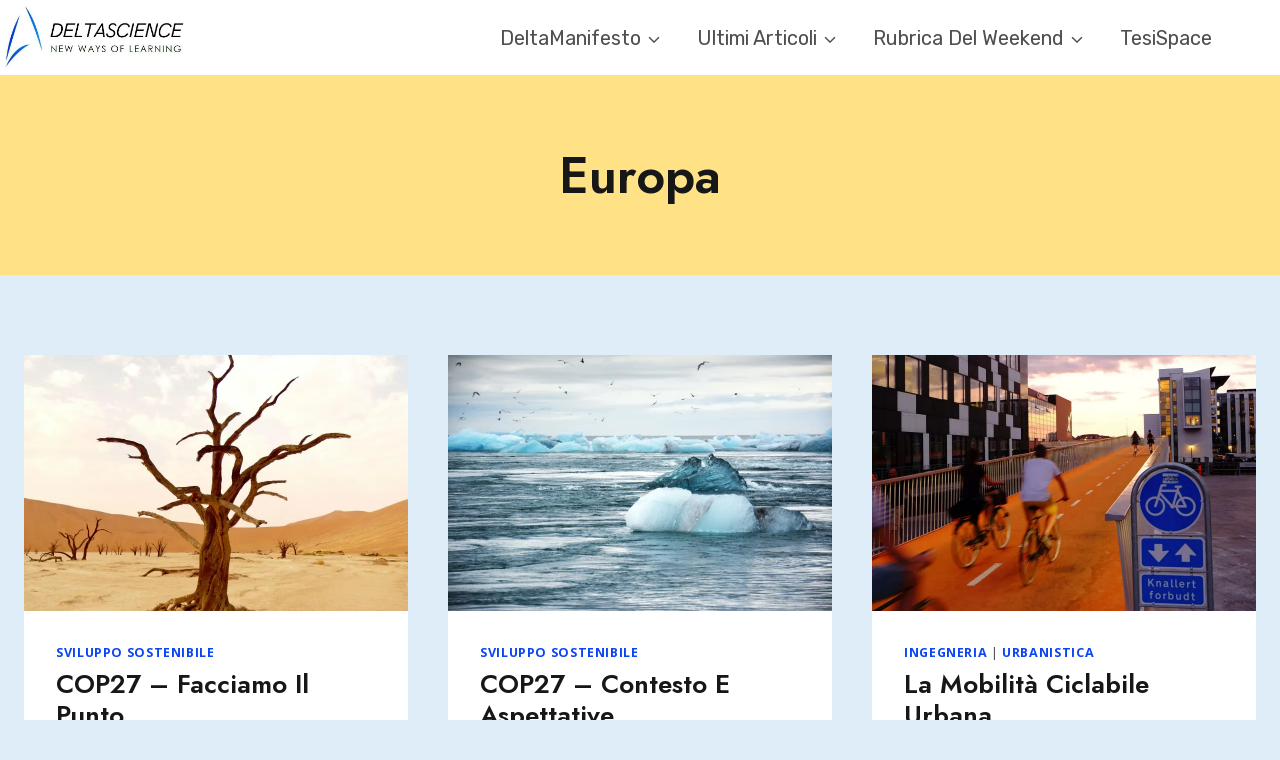

--- FILE ---
content_type: text/html; charset=UTF-8
request_url: https://deltasciencetutoring.com/tag/europa
body_size: 22501
content:
<!doctype html>
<html lang="it-IT" class="no-js" itemtype="https://schema.org/Blog" itemscope>
<head>
	<meta charset="UTF-8">
	<meta name="viewport" content="width=device-width, initial-scale=1, minimum-scale=1">
	<meta name='robots' content='index, follow, max-image-preview:large, max-snippet:-1, max-video-preview:-1' />

            <script data-no-defer="1" data-ezscrex="false" data-cfasync="false" data-pagespeed-no-defer data-cookieconsent="ignore">
                var ctPublicFunctions = {"_ajax_nonce":"d9e807c7bf","_rest_nonce":"2eed7b2c05","_ajax_url":"\/wp-admin\/admin-ajax.php","_rest_url":"https:\/\/deltasciencetutoring.com\/wp-json\/","data__cookies_type":"none","data__ajax_type":"rest","data__bot_detector_enabled":"0","data__frontend_data_log_enabled":1,"cookiePrefix":"","wprocket_detected":false,"host_url":"deltasciencetutoring.com","text__ee_click_to_select":"Click to select the whole data","text__ee_original_email":"The complete one is","text__ee_got_it":"Got it","text__ee_blocked":"Blocked","text__ee_cannot_connect":"Cannot connect","text__ee_cannot_decode":"Can not decode email. Unknown reason","text__ee_email_decoder":"CleanTalk email decoder","text__ee_wait_for_decoding":"The magic is on the way!","text__ee_decoding_process":"Please wait a few seconds while we decode the contact data."}
            </script>
        
            <script data-no-defer="1" data-ezscrex="false" data-cfasync="false" data-pagespeed-no-defer data-cookieconsent="ignore">
                var ctPublic = {"_ajax_nonce":"d9e807c7bf","settings__forms__check_internal":"0","settings__forms__check_external":"0","settings__forms__force_protection":0,"settings__forms__search_test":"1","settings__forms__wc_add_to_cart":"0","settings__data__bot_detector_enabled":"0","settings__sfw__anti_crawler":0,"blog_home":"https:\/\/deltasciencetutoring.com\/","pixel__setting":"3","pixel__enabled":true,"pixel__url":"https:\/\/moderate3-v4.cleantalk.org\/pixel\/603e8ee7f83109a63a71bd2a61bfb75f.gif","data__email_check_before_post":"1","data__email_check_exist_post":0,"data__cookies_type":"none","data__key_is_ok":true,"data__visible_fields_required":true,"wl_brandname":"Anti-Spam by CleanTalk","wl_brandname_short":"CleanTalk","ct_checkjs_key":"b1608afc54d560eaa8d761f13b6b48c1a2ed65e4302d1d3c04835505e8ca2731","emailEncoderPassKey":"403547e45712b75fa36f7d86b9861625","bot_detector_forms_excluded":"W10=","advancedCacheExists":false,"varnishCacheExists":false,"wc_ajax_add_to_cart":false}
            </script>
        
	<!-- This site is optimized with the Yoast SEO plugin v26.8 - https://yoast.com/product/yoast-seo-wordpress/ -->
	<title>Europa Archivi - DeltaScience</title>
	<link rel="canonical" href="https://deltasciencetutoring.com/tag/europa" />
	<meta property="og:locale" content="it_IT" />
	<meta property="og:type" content="article" />
	<meta property="og:title" content="Europa Archivi - DeltaScience" />
	<meta property="og:url" content="https://deltasciencetutoring.com/tag/europa" />
	<meta property="og:site_name" content="DeltaScience" />
	<meta name="twitter:card" content="summary_large_image" />
	<script type="application/ld+json" class="yoast-schema-graph">{"@context":"https://schema.org","@graph":[{"@type":"CollectionPage","@id":"https://deltasciencetutoring.com/tag/europa","url":"https://deltasciencetutoring.com/tag/europa","name":"Europa Archivi - DeltaScience","isPartOf":{"@id":"https://deltasciencetutoring.com/#website"},"primaryImageOfPage":{"@id":"https://deltasciencetutoring.com/tag/europa#primaryimage"},"image":{"@id":"https://deltasciencetutoring.com/tag/europa#primaryimage"},"thumbnailUrl":"https://i0.wp.com/deltasciencetutoring.com/wp-content/uploads/2022/12/peter-burdon-Ekzf8kIKizQ-unsplash-2036166736-e1670155153165.jpg?fit=2448%2C1919&ssl=1","breadcrumb":{"@id":"https://deltasciencetutoring.com/tag/europa#breadcrumb"},"inLanguage":"it-IT"},{"@type":"ImageObject","inLanguage":"it-IT","@id":"https://deltasciencetutoring.com/tag/europa#primaryimage","url":"https://i0.wp.com/deltasciencetutoring.com/wp-content/uploads/2022/12/peter-burdon-Ekzf8kIKizQ-unsplash-2036166736-e1670155153165.jpg?fit=2448%2C1919&ssl=1","contentUrl":"https://i0.wp.com/deltasciencetutoring.com/wp-content/uploads/2022/12/peter-burdon-Ekzf8kIKizQ-unsplash-2036166736-e1670155153165.jpg?fit=2448%2C1919&ssl=1","width":2448,"height":1919},{"@type":"BreadcrumbList","@id":"https://deltasciencetutoring.com/tag/europa#breadcrumb","itemListElement":[{"@type":"ListItem","position":1,"name":"Home","item":"https://deltasciencetutoring.com/"},{"@type":"ListItem","position":2,"name":"Europa"}]},{"@type":"WebSite","@id":"https://deltasciencetutoring.com/#website","url":"https://deltasciencetutoring.com/","name":"DeltaScience","description":"","publisher":{"@id":"https://deltasciencetutoring.com/#organization"},"potentialAction":[{"@type":"SearchAction","target":{"@type":"EntryPoint","urlTemplate":"https://deltasciencetutoring.com/?s={search_term_string}"},"query-input":{"@type":"PropertyValueSpecification","valueRequired":true,"valueName":"search_term_string"}}],"inLanguage":"it-IT"},{"@type":"Organization","@id":"https://deltasciencetutoring.com/#organization","name":"DeltaScience Tutoring","url":"https://deltasciencetutoring.com/","logo":{"@type":"ImageObject","inLanguage":"it-IT","@id":"https://deltasciencetutoring.com/#/schema/logo/image/","url":"https://i0.wp.com/deltasciencetutoring.com/wp-content/uploads/2024/03/cropped-photo_2024-03-23-15.14.11.jpeg?fit=705%2C282&ssl=1","contentUrl":"https://i0.wp.com/deltasciencetutoring.com/wp-content/uploads/2024/03/cropped-photo_2024-03-23-15.14.11.jpeg?fit=705%2C282&ssl=1","width":705,"height":282,"caption":"DeltaScience Tutoring"},"image":{"@id":"https://deltasciencetutoring.com/#/schema/logo/image/"},"sameAs":["https://www.facebook.com/search/top?q=deltasciencetutoring"]}]}</script>
	<!-- / Yoast SEO plugin. -->


<link rel='dns-prefetch' href='//stats.wp.com' />
<link rel='dns-prefetch' href='//v0.wordpress.com' />
<link rel='preconnect' href='//i0.wp.com' />
<link rel='preconnect' href='//c0.wp.com' />
<link rel="alternate" type="application/rss+xml" title="DeltaScience &raquo; Feed" href="https://deltasciencetutoring.com/feed" />
<link rel="alternate" type="application/rss+xml" title="DeltaScience &raquo; Feed dei commenti" href="https://deltasciencetutoring.com/comments/feed" />
			<script>document.documentElement.classList.remove( 'no-js' );</script>
			<link rel="alternate" type="application/rss+xml" title="DeltaScience &raquo; Europa Feed del tag" href="https://deltasciencetutoring.com/tag/europa/feed" />
<style id='wp-img-auto-sizes-contain-inline-css'>
img:is([sizes=auto i],[sizes^="auto," i]){contain-intrinsic-size:3000px 1500px}
/*# sourceURL=wp-img-auto-sizes-contain-inline-css */
</style>
<style id='wp-emoji-styles-inline-css'>

	img.wp-smiley, img.emoji {
		display: inline !important;
		border: none !important;
		box-shadow: none !important;
		height: 1em !important;
		width: 1em !important;
		margin: 0 0.07em !important;
		vertical-align: -0.1em !important;
		background: none !important;
		padding: 0 !important;
	}
/*# sourceURL=wp-emoji-styles-inline-css */
</style>
<style id='wp-block-library-inline-css'>
:root{--wp-block-synced-color:#7a00df;--wp-block-synced-color--rgb:122,0,223;--wp-bound-block-color:var(--wp-block-synced-color);--wp-editor-canvas-background:#ddd;--wp-admin-theme-color:#007cba;--wp-admin-theme-color--rgb:0,124,186;--wp-admin-theme-color-darker-10:#006ba1;--wp-admin-theme-color-darker-10--rgb:0,107,160.5;--wp-admin-theme-color-darker-20:#005a87;--wp-admin-theme-color-darker-20--rgb:0,90,135;--wp-admin-border-width-focus:2px}@media (min-resolution:192dpi){:root{--wp-admin-border-width-focus:1.5px}}.wp-element-button{cursor:pointer}:root .has-very-light-gray-background-color{background-color:#eee}:root .has-very-dark-gray-background-color{background-color:#313131}:root .has-very-light-gray-color{color:#eee}:root .has-very-dark-gray-color{color:#313131}:root .has-vivid-green-cyan-to-vivid-cyan-blue-gradient-background{background:linear-gradient(135deg,#00d084,#0693e3)}:root .has-purple-crush-gradient-background{background:linear-gradient(135deg,#34e2e4,#4721fb 50%,#ab1dfe)}:root .has-hazy-dawn-gradient-background{background:linear-gradient(135deg,#faaca8,#dad0ec)}:root .has-subdued-olive-gradient-background{background:linear-gradient(135deg,#fafae1,#67a671)}:root .has-atomic-cream-gradient-background{background:linear-gradient(135deg,#fdd79a,#004a59)}:root .has-nightshade-gradient-background{background:linear-gradient(135deg,#330968,#31cdcf)}:root .has-midnight-gradient-background{background:linear-gradient(135deg,#020381,#2874fc)}:root{--wp--preset--font-size--normal:16px;--wp--preset--font-size--huge:42px}.has-regular-font-size{font-size:1em}.has-larger-font-size{font-size:2.625em}.has-normal-font-size{font-size:var(--wp--preset--font-size--normal)}.has-huge-font-size{font-size:var(--wp--preset--font-size--huge)}.has-text-align-center{text-align:center}.has-text-align-left{text-align:left}.has-text-align-right{text-align:right}.has-fit-text{white-space:nowrap!important}#end-resizable-editor-section{display:none}.aligncenter{clear:both}.items-justified-left{justify-content:flex-start}.items-justified-center{justify-content:center}.items-justified-right{justify-content:flex-end}.items-justified-space-between{justify-content:space-between}.screen-reader-text{border:0;clip-path:inset(50%);height:1px;margin:-1px;overflow:hidden;padding:0;position:absolute;width:1px;word-wrap:normal!important}.screen-reader-text:focus{background-color:#ddd;clip-path:none;color:#444;display:block;font-size:1em;height:auto;left:5px;line-height:normal;padding:15px 23px 14px;text-decoration:none;top:5px;width:auto;z-index:100000}html :where(.has-border-color){border-style:solid}html :where([style*=border-top-color]){border-top-style:solid}html :where([style*=border-right-color]){border-right-style:solid}html :where([style*=border-bottom-color]){border-bottom-style:solid}html :where([style*=border-left-color]){border-left-style:solid}html :where([style*=border-width]){border-style:solid}html :where([style*=border-top-width]){border-top-style:solid}html :where([style*=border-right-width]){border-right-style:solid}html :where([style*=border-bottom-width]){border-bottom-style:solid}html :where([style*=border-left-width]){border-left-style:solid}html :where(img[class*=wp-image-]){height:auto;max-width:100%}:where(figure){margin:0 0 1em}html :where(.is-position-sticky){--wp-admin--admin-bar--position-offset:var(--wp-admin--admin-bar--height,0px)}@media screen and (max-width:600px){html :where(.is-position-sticky){--wp-admin--admin-bar--position-offset:0px}}

/*# sourceURL=wp-block-library-inline-css */
</style><style id='wp-block-heading-inline-css'>
h1:where(.wp-block-heading).has-background,h2:where(.wp-block-heading).has-background,h3:where(.wp-block-heading).has-background,h4:where(.wp-block-heading).has-background,h5:where(.wp-block-heading).has-background,h6:where(.wp-block-heading).has-background{padding:1.25em 2.375em}h1.has-text-align-left[style*=writing-mode]:where([style*=vertical-lr]),h1.has-text-align-right[style*=writing-mode]:where([style*=vertical-rl]),h2.has-text-align-left[style*=writing-mode]:where([style*=vertical-lr]),h2.has-text-align-right[style*=writing-mode]:where([style*=vertical-rl]),h3.has-text-align-left[style*=writing-mode]:where([style*=vertical-lr]),h3.has-text-align-right[style*=writing-mode]:where([style*=vertical-rl]),h4.has-text-align-left[style*=writing-mode]:where([style*=vertical-lr]),h4.has-text-align-right[style*=writing-mode]:where([style*=vertical-rl]),h5.has-text-align-left[style*=writing-mode]:where([style*=vertical-lr]),h5.has-text-align-right[style*=writing-mode]:where([style*=vertical-rl]),h6.has-text-align-left[style*=writing-mode]:where([style*=vertical-lr]),h6.has-text-align-right[style*=writing-mode]:where([style*=vertical-rl]){rotate:180deg}
/*# sourceURL=https://c0.wp.com/c/6.9/wp-includes/blocks/heading/style.min.css */
</style>
<style id='wp-block-paragraph-inline-css'>
.is-small-text{font-size:.875em}.is-regular-text{font-size:1em}.is-large-text{font-size:2.25em}.is-larger-text{font-size:3em}.has-drop-cap:not(:focus):first-letter{float:left;font-size:8.4em;font-style:normal;font-weight:100;line-height:.68;margin:.05em .1em 0 0;text-transform:uppercase}body.rtl .has-drop-cap:not(:focus):first-letter{float:none;margin-left:.1em}p.has-drop-cap.has-background{overflow:hidden}:root :where(p.has-background){padding:1.25em 2.375em}:where(p.has-text-color:not(.has-link-color)) a{color:inherit}p.has-text-align-left[style*="writing-mode:vertical-lr"],p.has-text-align-right[style*="writing-mode:vertical-rl"]{rotate:180deg}
/*# sourceURL=https://c0.wp.com/c/6.9/wp-includes/blocks/paragraph/style.min.css */
</style>
<style id='global-styles-inline-css'>
:root{--wp--preset--aspect-ratio--square: 1;--wp--preset--aspect-ratio--4-3: 4/3;--wp--preset--aspect-ratio--3-4: 3/4;--wp--preset--aspect-ratio--3-2: 3/2;--wp--preset--aspect-ratio--2-3: 2/3;--wp--preset--aspect-ratio--16-9: 16/9;--wp--preset--aspect-ratio--9-16: 9/16;--wp--preset--color--black: #000000;--wp--preset--color--cyan-bluish-gray: #abb8c3;--wp--preset--color--white: #ffffff;--wp--preset--color--pale-pink: #f78da7;--wp--preset--color--vivid-red: #cf2e2e;--wp--preset--color--luminous-vivid-orange: #ff6900;--wp--preset--color--luminous-vivid-amber: #fcb900;--wp--preset--color--light-green-cyan: #7bdcb5;--wp--preset--color--vivid-green-cyan: #00d084;--wp--preset--color--pale-cyan-blue: #8ed1fc;--wp--preset--color--vivid-cyan-blue: #0693e3;--wp--preset--color--vivid-purple: #9b51e0;--wp--preset--color--theme-palette-1: var(--global-palette1);--wp--preset--color--theme-palette-2: var(--global-palette2);--wp--preset--color--theme-palette-3: var(--global-palette3);--wp--preset--color--theme-palette-4: var(--global-palette4);--wp--preset--color--theme-palette-5: var(--global-palette5);--wp--preset--color--theme-palette-6: var(--global-palette6);--wp--preset--color--theme-palette-7: var(--global-palette7);--wp--preset--color--theme-palette-8: var(--global-palette8);--wp--preset--color--theme-palette-9: var(--global-palette9);--wp--preset--gradient--vivid-cyan-blue-to-vivid-purple: linear-gradient(135deg,rgb(6,147,227) 0%,rgb(155,81,224) 100%);--wp--preset--gradient--light-green-cyan-to-vivid-green-cyan: linear-gradient(135deg,rgb(122,220,180) 0%,rgb(0,208,130) 100%);--wp--preset--gradient--luminous-vivid-amber-to-luminous-vivid-orange: linear-gradient(135deg,rgb(252,185,0) 0%,rgb(255,105,0) 100%);--wp--preset--gradient--luminous-vivid-orange-to-vivid-red: linear-gradient(135deg,rgb(255,105,0) 0%,rgb(207,46,46) 100%);--wp--preset--gradient--very-light-gray-to-cyan-bluish-gray: linear-gradient(135deg,rgb(238,238,238) 0%,rgb(169,184,195) 100%);--wp--preset--gradient--cool-to-warm-spectrum: linear-gradient(135deg,rgb(74,234,220) 0%,rgb(151,120,209) 20%,rgb(207,42,186) 40%,rgb(238,44,130) 60%,rgb(251,105,98) 80%,rgb(254,248,76) 100%);--wp--preset--gradient--blush-light-purple: linear-gradient(135deg,rgb(255,206,236) 0%,rgb(152,150,240) 100%);--wp--preset--gradient--blush-bordeaux: linear-gradient(135deg,rgb(254,205,165) 0%,rgb(254,45,45) 50%,rgb(107,0,62) 100%);--wp--preset--gradient--luminous-dusk: linear-gradient(135deg,rgb(255,203,112) 0%,rgb(199,81,192) 50%,rgb(65,88,208) 100%);--wp--preset--gradient--pale-ocean: linear-gradient(135deg,rgb(255,245,203) 0%,rgb(182,227,212) 50%,rgb(51,167,181) 100%);--wp--preset--gradient--electric-grass: linear-gradient(135deg,rgb(202,248,128) 0%,rgb(113,206,126) 100%);--wp--preset--gradient--midnight: linear-gradient(135deg,rgb(2,3,129) 0%,rgb(40,116,252) 100%);--wp--preset--font-size--small: var(--global-font-size-small);--wp--preset--font-size--medium: var(--global-font-size-medium);--wp--preset--font-size--large: var(--global-font-size-large);--wp--preset--font-size--x-large: 42px;--wp--preset--font-size--larger: var(--global-font-size-larger);--wp--preset--font-size--xxlarge: var(--global-font-size-xxlarge);--wp--preset--spacing--20: 0.44rem;--wp--preset--spacing--30: 0.67rem;--wp--preset--spacing--40: 1rem;--wp--preset--spacing--50: 1.5rem;--wp--preset--spacing--60: 2.25rem;--wp--preset--spacing--70: 3.38rem;--wp--preset--spacing--80: 5.06rem;--wp--preset--shadow--natural: 6px 6px 9px rgba(0, 0, 0, 0.2);--wp--preset--shadow--deep: 12px 12px 50px rgba(0, 0, 0, 0.4);--wp--preset--shadow--sharp: 6px 6px 0px rgba(0, 0, 0, 0.2);--wp--preset--shadow--outlined: 6px 6px 0px -3px rgb(255, 255, 255), 6px 6px rgb(0, 0, 0);--wp--preset--shadow--crisp: 6px 6px 0px rgb(0, 0, 0);}:where(.is-layout-flex){gap: 0.5em;}:where(.is-layout-grid){gap: 0.5em;}body .is-layout-flex{display: flex;}.is-layout-flex{flex-wrap: wrap;align-items: center;}.is-layout-flex > :is(*, div){margin: 0;}body .is-layout-grid{display: grid;}.is-layout-grid > :is(*, div){margin: 0;}:where(.wp-block-columns.is-layout-flex){gap: 2em;}:where(.wp-block-columns.is-layout-grid){gap: 2em;}:where(.wp-block-post-template.is-layout-flex){gap: 1.25em;}:where(.wp-block-post-template.is-layout-grid){gap: 1.25em;}.has-black-color{color: var(--wp--preset--color--black) !important;}.has-cyan-bluish-gray-color{color: var(--wp--preset--color--cyan-bluish-gray) !important;}.has-white-color{color: var(--wp--preset--color--white) !important;}.has-pale-pink-color{color: var(--wp--preset--color--pale-pink) !important;}.has-vivid-red-color{color: var(--wp--preset--color--vivid-red) !important;}.has-luminous-vivid-orange-color{color: var(--wp--preset--color--luminous-vivid-orange) !important;}.has-luminous-vivid-amber-color{color: var(--wp--preset--color--luminous-vivid-amber) !important;}.has-light-green-cyan-color{color: var(--wp--preset--color--light-green-cyan) !important;}.has-vivid-green-cyan-color{color: var(--wp--preset--color--vivid-green-cyan) !important;}.has-pale-cyan-blue-color{color: var(--wp--preset--color--pale-cyan-blue) !important;}.has-vivid-cyan-blue-color{color: var(--wp--preset--color--vivid-cyan-blue) !important;}.has-vivid-purple-color{color: var(--wp--preset--color--vivid-purple) !important;}.has-black-background-color{background-color: var(--wp--preset--color--black) !important;}.has-cyan-bluish-gray-background-color{background-color: var(--wp--preset--color--cyan-bluish-gray) !important;}.has-white-background-color{background-color: var(--wp--preset--color--white) !important;}.has-pale-pink-background-color{background-color: var(--wp--preset--color--pale-pink) !important;}.has-vivid-red-background-color{background-color: var(--wp--preset--color--vivid-red) !important;}.has-luminous-vivid-orange-background-color{background-color: var(--wp--preset--color--luminous-vivid-orange) !important;}.has-luminous-vivid-amber-background-color{background-color: var(--wp--preset--color--luminous-vivid-amber) !important;}.has-light-green-cyan-background-color{background-color: var(--wp--preset--color--light-green-cyan) !important;}.has-vivid-green-cyan-background-color{background-color: var(--wp--preset--color--vivid-green-cyan) !important;}.has-pale-cyan-blue-background-color{background-color: var(--wp--preset--color--pale-cyan-blue) !important;}.has-vivid-cyan-blue-background-color{background-color: var(--wp--preset--color--vivid-cyan-blue) !important;}.has-vivid-purple-background-color{background-color: var(--wp--preset--color--vivid-purple) !important;}.has-black-border-color{border-color: var(--wp--preset--color--black) !important;}.has-cyan-bluish-gray-border-color{border-color: var(--wp--preset--color--cyan-bluish-gray) !important;}.has-white-border-color{border-color: var(--wp--preset--color--white) !important;}.has-pale-pink-border-color{border-color: var(--wp--preset--color--pale-pink) !important;}.has-vivid-red-border-color{border-color: var(--wp--preset--color--vivid-red) !important;}.has-luminous-vivid-orange-border-color{border-color: var(--wp--preset--color--luminous-vivid-orange) !important;}.has-luminous-vivid-amber-border-color{border-color: var(--wp--preset--color--luminous-vivid-amber) !important;}.has-light-green-cyan-border-color{border-color: var(--wp--preset--color--light-green-cyan) !important;}.has-vivid-green-cyan-border-color{border-color: var(--wp--preset--color--vivid-green-cyan) !important;}.has-pale-cyan-blue-border-color{border-color: var(--wp--preset--color--pale-cyan-blue) !important;}.has-vivid-cyan-blue-border-color{border-color: var(--wp--preset--color--vivid-cyan-blue) !important;}.has-vivid-purple-border-color{border-color: var(--wp--preset--color--vivid-purple) !important;}.has-vivid-cyan-blue-to-vivid-purple-gradient-background{background: var(--wp--preset--gradient--vivid-cyan-blue-to-vivid-purple) !important;}.has-light-green-cyan-to-vivid-green-cyan-gradient-background{background: var(--wp--preset--gradient--light-green-cyan-to-vivid-green-cyan) !important;}.has-luminous-vivid-amber-to-luminous-vivid-orange-gradient-background{background: var(--wp--preset--gradient--luminous-vivid-amber-to-luminous-vivid-orange) !important;}.has-luminous-vivid-orange-to-vivid-red-gradient-background{background: var(--wp--preset--gradient--luminous-vivid-orange-to-vivid-red) !important;}.has-very-light-gray-to-cyan-bluish-gray-gradient-background{background: var(--wp--preset--gradient--very-light-gray-to-cyan-bluish-gray) !important;}.has-cool-to-warm-spectrum-gradient-background{background: var(--wp--preset--gradient--cool-to-warm-spectrum) !important;}.has-blush-light-purple-gradient-background{background: var(--wp--preset--gradient--blush-light-purple) !important;}.has-blush-bordeaux-gradient-background{background: var(--wp--preset--gradient--blush-bordeaux) !important;}.has-luminous-dusk-gradient-background{background: var(--wp--preset--gradient--luminous-dusk) !important;}.has-pale-ocean-gradient-background{background: var(--wp--preset--gradient--pale-ocean) !important;}.has-electric-grass-gradient-background{background: var(--wp--preset--gradient--electric-grass) !important;}.has-midnight-gradient-background{background: var(--wp--preset--gradient--midnight) !important;}.has-small-font-size{font-size: var(--wp--preset--font-size--small) !important;}.has-medium-font-size{font-size: var(--wp--preset--font-size--medium) !important;}.has-large-font-size{font-size: var(--wp--preset--font-size--large) !important;}.has-x-large-font-size{font-size: var(--wp--preset--font-size--x-large) !important;}
/*# sourceURL=global-styles-inline-css */
</style>

<style id='classic-theme-styles-inline-css'>
/*! This file is auto-generated */
.wp-block-button__link{color:#fff;background-color:#32373c;border-radius:9999px;box-shadow:none;text-decoration:none;padding:calc(.667em + 2px) calc(1.333em + 2px);font-size:1.125em}.wp-block-file__button{background:#32373c;color:#fff;text-decoration:none}
/*# sourceURL=/wp-includes/css/classic-themes.min.css */
</style>
<link rel='stylesheet' id='cleantalk-public-css-css' href='https://deltasciencetutoring.com/wp-content/plugins/cleantalk-spam-protect/css/cleantalk-public.min.css?ver=6.71_1769087830' media='all' />
<link rel='stylesheet' id='cleantalk-email-decoder-css-css' href='https://deltasciencetutoring.com/wp-content/plugins/cleantalk-spam-protect/css/cleantalk-email-decoder.min.css?ver=6.71_1769087830' media='all' />
<link rel='stylesheet' id='kadence-global-css' href='https://deltasciencetutoring.com/wp-content/themes/kadence/assets/css/global.min.css?ver=1.2.4' media='all' />
<style id='kadence-global-inline-css'>
/* Kadence Base CSS */
:root{--global-palette1:#0c46f2;--global-palette2:#0c87f2;--global-palette3:#171717;--global-palette4:#4f4f4f;--global-palette5:#4f4f4f;--global-palette6:#d9eaf0;--global-palette7:#ffe386;--global-palette8:#deedf8;--global-palette9:#ffffff;--global-palette9rgb:255, 255, 255;--global-palette-highlight:var(--global-palette1);--global-palette-highlight-alt:var(--global-palette2);--global-palette-highlight-alt2:var(--global-palette9);--global-palette-btn-bg:var(--global-palette1);--global-palette-btn-bg-hover:var(--global-palette2);--global-palette-btn:#ffffff;--global-palette-btn-hover:var(--global-palette3);--global-body-font-family:'Open Sans', sans-serif;--global-heading-font-family:Jost, sans-serif;--global-primary-nav-font-family:Rubik, sans-serif;--global-fallback-font:sans-serif;--global-display-fallback-font:sans-serif;--global-content-width:1290px;--global-content-narrow-width:842px;--global-content-edge-padding:1.5rem;--global-content-boxed-padding:2rem;--global-calc-content-width:calc(1290px - var(--global-content-edge-padding) - var(--global-content-edge-padding) );--wp--style--global--content-size:var(--global-calc-content-width);}.wp-site-blocks{--global-vw:calc( 100vw - ( 0.5 * var(--scrollbar-offset)));}body{background:var(--global-palette8);}body, input, select, optgroup, textarea{font-style:normal;font-weight:normal;font-size:18px;line-height:1.6;font-family:var(--global-body-font-family);color:var(--global-palette4);}.content-bg, body.content-style-unboxed .site{background:var(--global-palette9);}h1,h2,h3,h4,h5,h6{font-family:var(--global-heading-font-family);}h1{font-style:normal;font-weight:600;font-size:50px;line-height:1.3;letter-spacing:0em;text-transform:capitalize;color:var(--global-palette3);}h2{font-style:normal;font-weight:600;font-size:40px;line-height:1.2;text-transform:capitalize;color:var(--global-palette3);}h3{font-style:normal;font-weight:600;font-size:32px;line-height:1.3;text-transform:capitalize;color:var(--global-palette3);}h4{font-style:normal;font-weight:600;font-size:25px;line-height:1.3;text-transform:capitalize;color:var(--global-palette3);}h5{font-style:normal;font-weight:600;font-size:20px;line-height:1.3;text-transform:capitalize;color:var(--global-palette3);}h6{font-style:normal;font-weight:normal;font-size:16px;line-height:1.3;letter-spacing:4px;text-transform:uppercase;color:var(--global-palette1);}@media all and (max-width: 767px){h1{font-size:40px;}h2{font-size:30px;}h3{font-size:28px;}h4{font-size:24px;}}.entry-hero .kadence-breadcrumbs{max-width:1290px;}.site-container, .site-header-row-layout-contained, .site-footer-row-layout-contained, .entry-hero-layout-contained, .comments-area, .alignfull > .wp-block-cover__inner-container, .alignwide > .wp-block-cover__inner-container{max-width:var(--global-content-width);}.content-width-narrow .content-container.site-container, .content-width-narrow .hero-container.site-container{max-width:var(--global-content-narrow-width);}@media all and (min-width: 1520px){.wp-site-blocks .content-container  .alignwide{margin-left:-115px;margin-right:-115px;width:unset;max-width:unset;}}@media all and (min-width: 1102px){.content-width-narrow .wp-site-blocks .content-container .alignwide{margin-left:-130px;margin-right:-130px;width:unset;max-width:unset;}}.content-style-boxed .wp-site-blocks .entry-content .alignwide{margin-left:calc( -1 * var( --global-content-boxed-padding ) );margin-right:calc( -1 * var( --global-content-boxed-padding ) );}.content-area{margin-top:5rem;margin-bottom:5rem;}@media all and (max-width: 1024px){.content-area{margin-top:3rem;margin-bottom:3rem;}}@media all and (max-width: 767px){.content-area{margin-top:2rem;margin-bottom:2rem;}}@media all and (max-width: 1024px){:root{--global-content-boxed-padding:2rem;}}@media all and (max-width: 767px){:root{--global-content-boxed-padding:1.5rem;}}.entry-content-wrap{padding:2rem;}@media all and (max-width: 1024px){.entry-content-wrap{padding:2rem;}}@media all and (max-width: 767px){.entry-content-wrap{padding:1.5rem;}}.entry.single-entry{box-shadow:0px 15px 15px -10px rgba(0,0,0,0.05);}.entry.loop-entry{box-shadow:0px 15px 15px -10px rgba(0,0,0,0.05);}.loop-entry .entry-content-wrap{padding:2rem;}@media all and (max-width: 1024px){.loop-entry .entry-content-wrap{padding:2rem;}}@media all and (max-width: 767px){.loop-entry .entry-content-wrap{padding:1.5rem;}}button, .button, .wp-block-button__link, input[type="button"], input[type="reset"], input[type="submit"], .fl-button, .elementor-button-wrapper .elementor-button{font-style:normal;font-weight:600;font-size:18px;letter-spacing:0px;font-family:Rubik, sans-serif;text-transform:capitalize;border-radius:5px;padding:15px 40px 15px 40px;box-shadow:0px 0px 0px 15px rgba(0,0,0,0);}.wp-block-button.is-style-outline .wp-block-button__link{padding:15px 40px 15px 40px;}button:hover, button:focus, button:active, .button:hover, .button:focus, .button:active, .wp-block-button__link:hover, .wp-block-button__link:focus, .wp-block-button__link:active, input[type="button"]:hover, input[type="button"]:focus, input[type="button"]:active, input[type="reset"]:hover, input[type="reset"]:focus, input[type="reset"]:active, input[type="submit"]:hover, input[type="submit"]:focus, input[type="submit"]:active, .elementor-button-wrapper .elementor-button:hover, .elementor-button-wrapper .elementor-button:focus, .elementor-button-wrapper .elementor-button:active{box-shadow:0px 15px 25px -7px rgba(0,0,0,0.1);}.kb-button.kb-btn-global-outline.kb-btn-global-inherit{padding-top:calc(15px - 2px);padding-right:calc(40px - 2px);padding-bottom:calc(15px - 2px);padding-left:calc(40px - 2px);}@media all and (min-width: 1025px){.transparent-header .entry-hero .entry-hero-container-inner{padding-top:10px;}}@media all and (max-width: 1024px){.mobile-transparent-header .entry-hero .entry-hero-container-inner{padding-top:10px;}}@media all and (max-width: 767px){.mobile-transparent-header .entry-hero .entry-hero-container-inner{padding-top:10px;}}.post-archive-hero-section .entry-hero-container-inner{background-color:var(--global-palette7);background-image:url('https://startertemplatecloud.com/g36/wp-content/uploads/sites/8/2022/01/E0000_03.png');background-position:center;background-size:auto;}.post-archive-hero-section .hero-section-overlay{background:rgba(255,227,134,0.97);}.loop-entry.type-post h2.entry-title{font-style:normal;font-size:26px;color:var(--global-palette3);}body.social-brand-colors .social-show-brand-hover .social-link-facebook:not(.ignore-brand):not(.skip):not(.ignore):hover, body.social-brand-colors .social-show-brand-until .social-link-facebook:not(:hover):not(.skip):not(.ignore), body.social-brand-colors .social-show-brand-always .social-link-facebook:not(.ignore-brand):not(.skip):not(.ignore){background:#3b5998;}body.social-brand-colors .social-show-brand-hover.social-style-outline .social-link-facebook:not(.ignore-brand):not(.skip):not(.ignore):hover, body.social-brand-colors .social-show-brand-until.social-style-outline .social-link-facebook:not(:hover):not(.skip):not(.ignore), body.social-brand-colors .social-show-brand-always.social-style-outline .social-link-facebook:not(.ignore-brand):not(.skip):not(.ignore){color:#3b5998;}body.social-brand-colors .social-show-brand-hover .social-link-instagram:not(.ignore-brand):not(.skip):not(.ignore):hover, body.social-brand-colors .social-show-brand-until .social-link-instagram:not(:hover):not(.skip):not(.ignore), body.social-brand-colors .social-show-brand-always .social-link-instagram:not(.ignore-brand):not(.skip):not(.ignore){background:#517fa4;}body.social-brand-colors .social-show-brand-hover.social-style-outline .social-link-instagram:not(.ignore-brand):not(.skip):not(.ignore):hover, body.social-brand-colors .social-show-brand-until.social-style-outline .social-link-instagram:not(:hover):not(.skip):not(.ignore), body.social-brand-colors .social-show-brand-always.social-style-outline .social-link-instagram:not(.ignore-brand):not(.skip):not(.ignore){color:#517fa4;}body.social-brand-colors .social-show-brand-hover .social-link-youtube:not(.ignore-brand):not(.skip):not(.ignore):hover, body.social-brand-colors .social-show-brand-until .social-link-youtube:not(:hover):not(.skip):not(.ignore), body.social-brand-colors .social-show-brand-always .social-link-youtube:not(.ignore-brand):not(.skip):not(.ignore){background:#FF3333;}body.social-brand-colors .social-show-brand-hover.social-style-outline .social-link-youtube:not(.ignore-brand):not(.skip):not(.ignore):hover, body.social-brand-colors .social-show-brand-until.social-style-outline .social-link-youtube:not(:hover):not(.skip):not(.ignore), body.social-brand-colors .social-show-brand-always.social-style-outline .social-link-youtube:not(.ignore-brand):not(.skip):not(.ignore){color:#FF3333;}
/* Kadence Header CSS */
@media all and (max-width: 1024px){.mobile-transparent-header #masthead{position:absolute;left:0px;right:0px;z-index:100;}.kadence-scrollbar-fixer.mobile-transparent-header #masthead{right:var(--scrollbar-offset,0);}.mobile-transparent-header #masthead, .mobile-transparent-header .site-top-header-wrap .site-header-row-container-inner, .mobile-transparent-header .site-main-header-wrap .site-header-row-container-inner, .mobile-transparent-header .site-bottom-header-wrap .site-header-row-container-inner{background:transparent;}.site-header-row-tablet-layout-fullwidth, .site-header-row-tablet-layout-standard{padding:0px;}}@media all and (min-width: 1025px){.transparent-header #masthead{position:absolute;left:0px;right:0px;z-index:100;}.transparent-header.kadence-scrollbar-fixer #masthead{right:var(--scrollbar-offset,0);}.transparent-header #masthead, .transparent-header .site-top-header-wrap .site-header-row-container-inner, .transparent-header .site-main-header-wrap .site-header-row-container-inner, .transparent-header .site-bottom-header-wrap .site-header-row-container-inner{background:transparent;}}.site-branding a.brand img{max-width:188px;}.site-branding a.brand img.svg-logo-image{width:188px;}.site-branding{padding:0px 0px 0px 0px;}#masthead, #masthead .kadence-sticky-header.item-is-fixed:not(.item-at-start):not(.site-header-row-container):not(.site-main-header-wrap), #masthead .kadence-sticky-header.item-is-fixed:not(.item-at-start) > .site-header-row-container-inner{background:var(--global-palette9);}.site-main-header-wrap .site-header-row-container-inner{background:#ffffff;}.site-main-header-inner-wrap{min-height:10px;}.site-main-header-wrap .site-header-row-container-inner>.site-container{padding:0px 0px 0px 0px;}.transparent-header #masthead .site-main-header-wrap .site-header-row-container-inner{background:var(--global-palette9);}.header-navigation[class*="header-navigation-style-underline"] .header-menu-container.primary-menu-container>ul>li>a:after{width:calc( 100% - 1.8em);}.main-navigation .primary-menu-container > ul > li.menu-item > a{padding-left:calc(1.8em / 2);padding-right:calc(1.8em / 2);padding-top:0.6em;padding-bottom:0.6em;color:var(--global-palette4);}.main-navigation .primary-menu-container > ul > li.menu-item .dropdown-nav-special-toggle{right:calc(1.8em / 2);}.main-navigation .primary-menu-container > ul li.menu-item > a{font-style:normal;font-weight:normal;font-size:20px;line-height:1.2;letter-spacing:0px;font-family:var(--global-primary-nav-font-family);text-transform:capitalize;}.main-navigation .primary-menu-container > ul > li.menu-item > a:hover{color:var(--global-palette5);}.main-navigation .primary-menu-container > ul > li.menu-item.current-menu-item > a{color:var(--global-palette2);}.header-navigation .header-menu-container ul ul.sub-menu, .header-navigation .header-menu-container ul ul.submenu{background:var(--global-palette9);box-shadow:0px 2px 13px 0px rgba(0,0,0,0.1);}.header-navigation .header-menu-container ul ul li.menu-item, .header-menu-container ul.menu > li.kadence-menu-mega-enabled > ul > li.menu-item > a{border-bottom:1px solid #eeeeee;}.header-navigation .header-menu-container ul ul li.menu-item > a{width:200px;padding-top:1em;padding-bottom:1em;color:var(--global-palette3);font-style:normal;font-weight:normal;font-size:17px;line-height:1.2;font-family:Rubik, sans-serif;}.header-navigation .header-menu-container ul ul li.menu-item > a:hover{color:var(--global-palette9);background:var(--global-palette2);}.header-navigation .header-menu-container ul ul li.menu-item.current-menu-item > a{color:var(--global-palette9);background:var(--global-palette4);}.mobile-toggle-open-container .menu-toggle-open, .mobile-toggle-open-container .menu-toggle-open:focus{color:var(--global-palette3);padding:0.4em 0.6em 0.4em 0.6em;font-size:14px;}.mobile-toggle-open-container .menu-toggle-open.menu-toggle-style-bordered{border:1px solid currentColor;}.mobile-toggle-open-container .menu-toggle-open .menu-toggle-icon{font-size:30px;}.mobile-toggle-open-container .menu-toggle-open:hover, .mobile-toggle-open-container .menu-toggle-open:focus-visible{color:var(--global-palette1);}.mobile-navigation ul li{font-style:normal;font-weight:normal;font-size:20px;line-height:1.3;font-family:Rubik, sans-serif;text-transform:uppercase;}@media all and (max-width: 767px){.mobile-navigation ul li{font-size:18px;line-height:1.2;}}.mobile-navigation ul li a{padding-top:1em;padding-bottom:1em;}.mobile-navigation ul li > a, .mobile-navigation ul li.menu-item-has-children > .drawer-nav-drop-wrap{color:var(--global-palette8);}.mobile-navigation ul li.current-menu-item > a, .mobile-navigation ul li.current-menu-item.menu-item-has-children > .drawer-nav-drop-wrap{color:var(--global-palette-highlight);}.mobile-navigation ul li.menu-item-has-children .drawer-nav-drop-wrap, .mobile-navigation ul li:not(.menu-item-has-children) a{border-bottom:1px solid rgba(255,255,255,0.1);}.mobile-navigation:not(.drawer-navigation-parent-toggle-true) ul li.menu-item-has-children .drawer-nav-drop-wrap button{border-left:1px solid rgba(255,255,255,0.1);}#mobile-drawer .drawer-inner, #mobile-drawer.popup-drawer-layout-fullwidth.popup-drawer-animation-slice .pop-portion-bg, #mobile-drawer.popup-drawer-layout-fullwidth.popup-drawer-animation-slice.pop-animated.show-drawer .drawer-inner{background:var(--global-palette3);}#mobile-drawer .drawer-header .drawer-toggle{padding:0.6em 0.15em 0.6em 0.15em;font-size:24px;}.search-toggle-open-container .search-toggle-open{color:var(--global-palette9);}.search-toggle-open-container .search-toggle-open.search-toggle-style-bordered{border:1px solid currentColor;}.search-toggle-open-container .search-toggle-open .search-toggle-icon{font-size:1.2em;}.search-toggle-open-container .search-toggle-open:hover, .search-toggle-open-container .search-toggle-open:focus{color:var(--global-palette6);}#search-drawer .drawer-inner{background:rgba(9, 12, 16, 0.97);}
/* Kadence Footer CSS */
#colophon{background:var(--global-palette9);}.site-middle-footer-inner-wrap{padding-top:10px;padding-bottom:60px;grid-column-gap:84px;grid-row-gap:84px;}.site-middle-footer-inner-wrap .widget{margin-bottom:30px;}.site-middle-footer-inner-wrap .site-footer-section:not(:last-child):after{right:calc(-84px / 2);}@media all and (max-width: 767px){.site-middle-footer-inner-wrap{padding-top:0px;padding-bottom:40px;}}.site-top-footer-inner-wrap{padding-top:85px;padding-bottom:30px;grid-column-gap:30px;grid-row-gap:30px;}.site-top-footer-inner-wrap .widget{margin-bottom:30px;}.site-top-footer-inner-wrap .site-footer-section:not(:last-child):after{right:calc(-30px / 2);}@media all and (max-width: 1024px){.site-top-footer-inner-wrap{padding-top:50px;padding-bottom:20px;}}@media all and (max-width: 767px){.site-top-footer-inner-wrap{padding-top:30px;padding-bottom:10px;}}.site-bottom-footer-wrap .site-footer-row-container-inner{border-top:1px solid #eeeeee;}.site-bottom-footer-inner-wrap{padding-top:10px;padding-bottom:10px;grid-column-gap:30px;}.site-bottom-footer-inner-wrap .widget{margin-bottom:30px;}.site-bottom-footer-inner-wrap .site-footer-section:not(:last-child):after{right:calc(-30px / 2);}.footer-social-wrap .footer-social-inner-wrap{font-size:1.5em;gap:0.39em;}.site-footer .site-footer-wrap .site-footer-section .footer-social-wrap .footer-social-inner-wrap .social-button{border:2px none transparent;border-radius:3px;}#colophon .footer-navigation .footer-menu-container > ul > li > a{padding-left:calc(1.8em / 2);padding-right:calc(1.8em / 2);padding-top:calc(0.6em / 2);padding-bottom:calc(0.6em / 2);color:var(--global-palette3);}#colophon .footer-navigation .footer-menu-container > ul li a{font-style:normal;font-weight:normal;font-size:20px;font-family:Rubik, sans-serif;}#colophon .footer-navigation .footer-menu-container > ul li a:hover{color:var(--global-palette1);}#colophon .footer-navigation .footer-menu-container > ul li.current-menu-item > a{color:var(--global-palette1);}
/*# sourceURL=kadence-global-inline-css */
</style>
<link rel='stylesheet' id='kadence-header-css' href='https://deltasciencetutoring.com/wp-content/themes/kadence/assets/css/header.min.css?ver=1.2.4' media='all' />
<link rel='stylesheet' id='kadence-content-css' href='https://deltasciencetutoring.com/wp-content/themes/kadence/assets/css/content.min.css?ver=1.2.4' media='all' />
<link rel='stylesheet' id='kadence-footer-css' href='https://deltasciencetutoring.com/wp-content/themes/kadence/assets/css/footer.min.css?ver=1.2.4' media='all' />
<link rel='stylesheet' id='flick-css' href='https://deltasciencetutoring.com/wp-content/plugins/mailchimp/assets/css/flick/flick.css?ver=2.0.1' media='all' />
<link rel='stylesheet' id='mailchimp_sf_main_css-css' href='https://deltasciencetutoring.com/wp-content/plugins/mailchimp/assets/css/frontend.css?ver=2.0.1' media='all' />
<style id='kadence-blocks-global-variables-inline-css'>
:root {--global-kb-font-size-sm:clamp(0.8rem, 0.73rem + 0.217vw, 0.9rem);--global-kb-font-size-md:clamp(1.1rem, 0.995rem + 0.326vw, 1.25rem);--global-kb-font-size-lg:clamp(1.75rem, 1.576rem + 0.543vw, 2rem);--global-kb-font-size-xl:clamp(2.25rem, 1.728rem + 1.63vw, 3rem);--global-kb-font-size-xxl:clamp(2.5rem, 1.456rem + 3.26vw, 4rem);--global-kb-font-size-xxxl:clamp(2.75rem, 0.489rem + 7.065vw, 6rem);}
/*# sourceURL=kadence-blocks-global-variables-inline-css */
</style>
<script src="https://deltasciencetutoring.com/wp-content/plugins/cleantalk-spam-protect/js/apbct-public-bundle_gathering.min.js?ver=6.71_1769087831" id="apbct-public-bundle_gathering.min-js-js"></script>
<script src="https://c0.wp.com/c/6.9/wp-includes/js/jquery/jquery.min.js" id="jquery-core-js"></script>
<script src="https://c0.wp.com/c/6.9/wp-includes/js/jquery/jquery-migrate.min.js" id="jquery-migrate-js"></script>
<link rel="https://api.w.org/" href="https://deltasciencetutoring.com/wp-json/" /><link rel="alternate" title="JSON" type="application/json" href="https://deltasciencetutoring.com/wp-json/wp/v2/tags/252" /><link rel="EditURI" type="application/rsd+xml" title="RSD" href="https://deltasciencetutoring.com/xmlrpc.php?rsd" />
	<style>img#wpstats{display:none}</style>
		<!-- Analytics by WP Statistics v14.6.1 - https://wp-statistics.com/ -->
<style type="text/css">.blue-message {
    background-color: #3399ff;
    color: #ffffff;
    text-shadow: none;
    font-size: 16px;
    line-height: 24px;
    padding: 10px;
    padding-top: 10px;
    padding-right: 10px;
    padding-bottom: 10px;
    padding-left: 10px;
}.green-message {
    background-color: #8cc14c;
    color: #ffffff;
    text-shadow: none;
    font-size: 16px;
    line-height: 24px;
    padding: 10px;
    padding-top: 10px;
    padding-right: 10px;
    padding-bottom: 10px;
    padding-left: 10px;
}.orange-message {
    background-color: #faa732;
    color: #ffffff;
    text-shadow: none;
    font-size: 16px;
    line-height: 24px;
    padding: 10px;
    padding-top: 10px;
    padding-right: 10px;
    padding-bottom: 10px;
    padding-left: 10px;
}.red-message {
    background-color: #da4d31;
    color: #ffffff;
    text-shadow: none;
    font-size: 16px;
    line-height: 24px;
    padding: 10px;
    padding-top: 10px;
    padding-right: 10px;
    padding-bottom: 10px;
    padding-left: 10px;
}.grey-message {
    background-color: #53555c;
    color: #ffffff;
    text-shadow: none;
    font-size: 16px;
    line-height: 24px;
    padding: 10px;
    padding-top: 10px;
    padding-right: 10px;
    padding-bottom: 10px;
    padding-left: 10px;
}.left-block {
    background: radial-gradient(ellipse at center center, #ffffff 0%, #f2f2f2 100%);
    color: #8b8e97;
    padding: 10px;
    padding-top: 10px;
    padding-right: 10px;
    padding-bottom: 10px;
    padding-left: 10px;
    margin: 10px;
    margin-top: 10px;
    margin-right: 10px;
    margin-bottom: 10px;
    margin-left: 10px;
    float: left;
}.right-block {
    background: radial-gradient(ellipse at center center, #ffffff 0%, #f2f2f2 100%);
    color: #8b8e97;
    padding: 10px;
    padding-top: 10px;
    padding-right: 10px;
    padding-bottom: 10px;
    padding-left: 10px;
    margin: 10px;
    margin-top: 10px;
    margin-right: 10px;
    margin-bottom: 10px;
    margin-left: 10px;
    float: right;
}.blockquotes {
    background-color: none;
    border-left: 5px solid #f1f1f1;
    color: #8B8E97;
    font-size: 16px;
    font-style: italic;
    line-height: 22px;
    padding-left: 15px;
    padding: 10px;
    padding-top: 10px;
    padding-right: 10px;
    padding-bottom: 10px;
    width: 60%;
    float: left;
}</style><link crossorigin="anonymous" rel='stylesheet' id='kadence-fonts-css' href='https://fonts.googleapis.com/css?family=Open%20Sans:regular,700,600%7CJost:600,regular%7CRubik:regular,600&#038;display=swap' media='all' />
<link rel="icon" href="https://i0.wp.com/deltasciencetutoring.com/wp-content/uploads/2020/12/cropped-logo-solitario.png?fit=32%2C32&#038;ssl=1" sizes="32x32" />
<link rel="icon" href="https://i0.wp.com/deltasciencetutoring.com/wp-content/uploads/2020/12/cropped-logo-solitario.png?fit=192%2C192&#038;ssl=1" sizes="192x192" />
<link rel="apple-touch-icon" href="https://i0.wp.com/deltasciencetutoring.com/wp-content/uploads/2020/12/cropped-logo-solitario.png?fit=180%2C180&#038;ssl=1" />
<meta name="msapplication-TileImage" content="https://i0.wp.com/deltasciencetutoring.com/wp-content/uploads/2020/12/cropped-logo-solitario.png?fit=270%2C270&#038;ssl=1" />
</head>

<body class="archive tag tag-europa tag-252 wp-custom-logo wp-embed-responsive wp-theme-kadence hfeed footer-on-bottom social-brand-colors hide-focus-outline link-style-standard content-title-style-above content-width-normal content-style-boxed content-vertical-padding-show transparent-header mobile-transparent-header">
<div id="wrapper" class="site wp-site-blocks">
			<a class="skip-link screen-reader-text scroll-ignore" href="#main">Salta al contenuto</a>
		<header id="masthead" class="site-header" role="banner" itemtype="https://schema.org/WPHeader" itemscope>
	<div id="main-header" class="site-header-wrap">
		<div class="site-header-inner-wrap">
			<div class="site-header-upper-wrap">
				<div class="site-header-upper-inner-wrap">
					<div class="site-main-header-wrap site-header-row-container site-header-focus-item site-header-row-layout-standard kadence-sticky-header" data-section="kadence_customizer_header_main" data-reveal-scroll-up="false" data-shrink="false">
	<div class="site-header-row-container-inner">
				<div class="site-container">
			<div class="site-main-header-inner-wrap site-header-row site-header-row-has-sides site-header-row-no-center">
									<div class="site-header-main-section-left site-header-section site-header-section-left">
						<div class="site-header-item site-header-focus-item" data-section="title_tagline">
	<div class="site-branding branding-layout-standard site-brand-logo-only"><a class="brand has-logo-image" href="https://deltasciencetutoring.com/" rel="home"><img width="705" height="282" src="https://i0.wp.com/deltasciencetutoring.com/wp-content/uploads/2024/03/cropped-photo_2024-03-23-15.14.11.jpeg?fit=705%2C282&amp;ssl=1" class="custom-logo" alt="DeltaScience" decoding="async" fetchpriority="high" srcset="https://i0.wp.com/deltasciencetutoring.com/wp-content/uploads/2024/03/cropped-photo_2024-03-23-15.14.11.jpeg?w=705&amp;ssl=1 705w, https://i0.wp.com/deltasciencetutoring.com/wp-content/uploads/2024/03/cropped-photo_2024-03-23-15.14.11.jpeg?resize=300%2C120&amp;ssl=1 300w" sizes="(max-width: 705px) 100vw, 705px" /></a></div></div><!-- data-section="title_tagline" -->
					</div>
																	<div class="site-header-main-section-right site-header-section site-header-section-right">
						<div class="site-header-item site-header-focus-item site-header-item-main-navigation header-navigation-layout-stretch-false header-navigation-layout-fill-stretch-false" data-section="kadence_customizer_primary_navigation">
		<nav id="site-navigation" class="main-navigation header-navigation nav--toggle-sub header-navigation-style-standard header-navigation-dropdown-animation-none" role="navigation" aria-label="Navigazione Principale">
				<div class="primary-menu-container header-menu-container">
			<ul id="primary-menu" class="menu"><li id="menu-item-9460" class="menu-item menu-item-type-post_type menu-item-object-page menu-item-has-children menu-item-9460"><a href="https://deltasciencetutoring.com/deltamanifesto"><span class="nav-drop-title-wrap">DeltaManifesto<span class="dropdown-nav-toggle"><span class="kadence-svg-iconset svg-baseline"><svg aria-hidden="true" class="kadence-svg-icon kadence-arrow-down-svg" fill="currentColor" version="1.1" xmlns="http://www.w3.org/2000/svg" width="24" height="24" viewBox="0 0 24 24"><title>Espandi</title><path d="M5.293 9.707l6 6c0.391 0.391 1.024 0.391 1.414 0l6-6c0.391-0.391 0.391-1.024 0-1.414s-1.024-0.391-1.414 0l-5.293 5.293-5.293-5.293c-0.391-0.391-1.024-0.391-1.414 0s-0.391 1.024 0 1.414z"></path>
				</svg></span></span></span></a>
<ul class="sub-menu">
	<li id="menu-item-9373" class="menu-item menu-item-type-post_type menu-item-object-page menu-item-9373"><a href="https://deltasciencetutoring.com/deltateam">DeltaTeam</a></li>
</ul>
</li>
<li id="menu-item-8576" class="menu-item menu-item-type-post_type menu-item-object-page menu-item-has-children menu-item-8576"><a href="https://deltasciencetutoring.com/articoli"><span class="nav-drop-title-wrap">Ultimi articoli<span class="dropdown-nav-toggle"><span class="kadence-svg-iconset svg-baseline"><svg aria-hidden="true" class="kadence-svg-icon kadence-arrow-down-svg" fill="currentColor" version="1.1" xmlns="http://www.w3.org/2000/svg" width="24" height="24" viewBox="0 0 24 24"><title>Espandi</title><path d="M5.293 9.707l6 6c0.391 0.391 1.024 0.391 1.414 0l6-6c0.391-0.391 0.391-1.024 0-1.414s-1.024-0.391-1.414 0l-5.293 5.293-5.293-5.293c-0.391-0.391-1.024-0.391-1.414 0s-0.391 1.024 0 1.414z"></path>
				</svg></span></span></span></a>
<ul class="sub-menu">
	<li id="menu-item-8583" class="menu-item menu-item-type-post_type menu-item-object-page menu-item-8583"><a href="https://deltasciencetutoring.com/articoli/scienzeetecnica">Scienze e tecnica</a></li>
	<li id="menu-item-8582" class="menu-item menu-item-type-post_type menu-item-object-page menu-item-8582"><a href="https://deltasciencetutoring.com/articoli/svilupposostenibile">Sviluppo sostenibile</a></li>
	<li id="menu-item-8581" class="menu-item menu-item-type-post_type menu-item-object-page menu-item-8581"><a href="https://deltasciencetutoring.com/articoli/saluteebenessere">Salute e benessere</a></li>
	<li id="menu-item-8580" class="menu-item menu-item-type-post_type menu-item-object-page menu-item-8580"><a href="https://deltasciencetutoring.com/articoli/diritto">Diritto</a></li>
	<li id="menu-item-8579" class="menu-item menu-item-type-post_type menu-item-object-page menu-item-8579"><a href="https://deltasciencetutoring.com/articoli/psicologia">Psicologia</a></li>
	<li id="menu-item-8578" class="menu-item menu-item-type-post_type menu-item-object-page menu-item-8578"><a href="https://deltasciencetutoring.com/articoli/societaecultura">Società e cultura</a></li>
	<li id="menu-item-8577" class="menu-item menu-item-type-post_type menu-item-object-page menu-item-8577"><a href="https://deltasciencetutoring.com/articoli/ingegneria">Ingegneria</a></li>
</ul>
</li>
<li id="menu-item-8644" class="menu-item menu-item-type-post_type menu-item-object-page menu-item-has-children menu-item-8644"><a href="https://deltasciencetutoring.com/rubricadelweekend"><span class="nav-drop-title-wrap">Rubrica del Weekend<span class="dropdown-nav-toggle"><span class="kadence-svg-iconset svg-baseline"><svg aria-hidden="true" class="kadence-svg-icon kadence-arrow-down-svg" fill="currentColor" version="1.1" xmlns="http://www.w3.org/2000/svg" width="24" height="24" viewBox="0 0 24 24"><title>Espandi</title><path d="M5.293 9.707l6 6c0.391 0.391 1.024 0.391 1.414 0l6-6c0.391-0.391 0.391-1.024 0-1.414s-1.024-0.391-1.414 0l-5.293 5.293-5.293-5.293c-0.391-0.391-1.024-0.391-1.414 0s-0.391 1.024 0 1.414z"></path>
				</svg></span></span></span></a>
<ul class="sub-menu">
	<li id="menu-item-8737" class="menu-item menu-item-type-post_type menu-item-object-page menu-item-8737"><a href="https://deltasciencetutoring.com/rubricadelweekend/guidaallascrittura">Guida alla scrittura</a></li>
	<li id="menu-item-8740" class="menu-item menu-item-type-post_type menu-item-object-page menu-item-8740"><a href="https://deltasciencetutoring.com/rubricadelweekend/focusnutrizione">Focus nutrizione</a></li>
	<li id="menu-item-8739" class="menu-item menu-item-type-post_type menu-item-object-page menu-item-8739"><a href="https://deltasciencetutoring.com/rubricadelweekend/metododistudio">Metodo di studio</a></li>
	<li id="menu-item-8738" class="menu-item menu-item-type-post_type menu-item-object-page menu-item-8738"><a href="https://deltasciencetutoring.com/rubricadelweekend/letteratura">Letteratura</a></li>
	<li id="menu-item-8745" class="menu-item menu-item-type-post_type menu-item-object-page menu-item-8745"><a href="https://deltasciencetutoring.com/rubricadelweekend/sistema-solare">Sistema Solare</a></li>
	<li id="menu-item-9372" class="menu-item menu-item-type-post_type menu-item-object-page menu-item-9372"><a href="https://deltasciencetutoring.com/rubricadelweekend/greenbuilding">Green building</a></li>
</ul>
</li>
<li id="menu-item-8741" class="menu-item menu-item-type-post_type menu-item-object-page menu-item-8741"><a href="https://deltasciencetutoring.com/portfolio">TesiSpace</a></li>
</ul>		</div>
	</nav><!-- #site-navigation -->
	</div><!-- data-section="primary_navigation" -->
<div class="site-header-item site-header-focus-item" data-section="kadence_customizer_header_search">
		<div class="search-toggle-open-container">
						<button class="search-toggle-open drawer-toggle search-toggle-style-default" aria-label="Visualizza il modulo di ricerca" data-toggle-target="#search-drawer" data-toggle-body-class="showing-popup-drawer-from-full" aria-expanded="false" data-set-focus="#search-drawer .search-field"
					>
						<span class="search-toggle-icon"><span class="kadence-svg-iconset"><svg aria-hidden="true" class="kadence-svg-icon kadence-search-svg" fill="currentColor" version="1.1" xmlns="http://www.w3.org/2000/svg" width="26" height="28" viewBox="0 0 26 28"><title>Cerca</title><path d="M18 13c0-3.859-3.141-7-7-7s-7 3.141-7 7 3.141 7 7 7 7-3.141 7-7zM26 26c0 1.094-0.906 2-2 2-0.531 0-1.047-0.219-1.406-0.594l-5.359-5.344c-1.828 1.266-4.016 1.937-6.234 1.937-6.078 0-11-4.922-11-11s4.922-11 11-11 11 4.922 11 11c0 2.219-0.672 4.406-1.937 6.234l5.359 5.359c0.359 0.359 0.578 0.875 0.578 1.406z"></path>
				</svg></span></span>
		</button>
	</div>
	</div><!-- data-section="header_search" -->
					</div>
							</div>
		</div>
	</div>
</div>
				</div>
			</div>
					</div>
	</div>
	
<div id="mobile-header" class="site-mobile-header-wrap">
	<div class="site-header-inner-wrap">
		<div class="site-header-upper-wrap">
			<div class="site-header-upper-inner-wrap">
			<div class="site-main-header-wrap site-header-focus-item site-header-row-layout-standard site-header-row-tablet-layout-default site-header-row-mobile-layout-default  kadence-sticky-header" data-shrink="false" data-reveal-scroll-up="false">
	<div class="site-header-row-container-inner">
		<div class="site-container">
			<div class="site-main-header-inner-wrap site-header-row site-header-row-has-sides site-header-row-no-center">
									<div class="site-header-main-section-left site-header-section site-header-section-left">
						<div class="site-header-item site-header-focus-item" data-section="title_tagline">
	<div class="site-branding mobile-site-branding branding-layout-standard branding-tablet-layout-inherit site-brand-logo-only branding-mobile-layout-inherit"><a class="brand has-logo-image" href="https://deltasciencetutoring.com/" rel="home"><img width="705" height="282" src="https://i0.wp.com/deltasciencetutoring.com/wp-content/uploads/2024/03/cropped-photo_2024-03-23-15.14.11.jpeg?fit=705%2C282&amp;ssl=1" class="custom-logo" alt="DeltaScience" decoding="async" srcset="https://i0.wp.com/deltasciencetutoring.com/wp-content/uploads/2024/03/cropped-photo_2024-03-23-15.14.11.jpeg?w=705&amp;ssl=1 705w, https://i0.wp.com/deltasciencetutoring.com/wp-content/uploads/2024/03/cropped-photo_2024-03-23-15.14.11.jpeg?resize=300%2C120&amp;ssl=1 300w" sizes="(max-width: 705px) 100vw, 705px" /></a></div></div><!-- data-section="title_tagline" -->
					</div>
																	<div class="site-header-main-section-right site-header-section site-header-section-right">
						<div class="site-header-item site-header-focus-item site-header-item-navgation-popup-toggle" data-section="kadence_customizer_mobile_trigger">
		<div class="mobile-toggle-open-container">
						<button id="mobile-toggle" class="menu-toggle-open drawer-toggle menu-toggle-style-default" aria-label="Apri il menu" data-toggle-target="#mobile-drawer" data-toggle-body-class="showing-popup-drawer-from-right" aria-expanded="false" data-set-focus=".menu-toggle-close"
					>
						<span class="menu-toggle-icon"><span class="kadence-svg-iconset"><svg aria-hidden="true" class="kadence-svg-icon kadence-menu-svg" fill="currentColor" version="1.1" xmlns="http://www.w3.org/2000/svg" width="24" height="24" viewBox="0 0 24 24"><title>Attiva/disattiva menu</title><path d="M3 13h18c0.552 0 1-0.448 1-1s-0.448-1-1-1h-18c-0.552 0-1 0.448-1 1s0.448 1 1 1zM3 7h18c0.552 0 1-0.448 1-1s-0.448-1-1-1h-18c-0.552 0-1 0.448-1 1s0.448 1 1 1zM3 19h18c0.552 0 1-0.448 1-1s-0.448-1-1-1h-18c-0.552 0-1 0.448-1 1s0.448 1 1 1z"></path>
				</svg></span></span>
		</button>
	</div>
	</div><!-- data-section="mobile_trigger" -->
					</div>
							</div>
		</div>
	</div>
</div>
			</div>
		</div>
			</div>
</div>
</header><!-- #masthead -->

	<div id="inner-wrap" class="wrap hfeed kt-clear">
		<section role="banner" class="entry-hero post-archive-hero-section entry-hero-layout-standard">
	<div class="entry-hero-container-inner">
		<div class="hero-section-overlay"></div>
		<div class="hero-container site-container">
			<header class="entry-header post-archive-title title-align-center title-tablet-align-inherit title-mobile-align-inherit">
				<h1 class="page-title archive-title">Europa</h1>			</header><!-- .entry-header -->
		</div>
	</div>
</section><!-- .entry-hero -->
<div id="primary" class="content-area">
	<div class="content-container site-container">
		<main id="main" class="site-main" role="main">
							<div id="archive-container" class="content-wrap grid-cols post-archive grid-sm-col-2 grid-lg-col-3 item-image-style-above">
					
<article class="entry content-bg loop-entry post-6797 post type-post status-publish format-standard has-post-thumbnail hentry category-svilupposostenibile tag-accordo tag-accordo-di-parigi tag-agenda-2030 tag-cina tag-climate-action tag-cop26 tag-cop27 tag-disastri tag-egitto tag-emissioni tag-europa tag-global-stocktake tag-india tag-lossdamage tag-ndc tag-ndcs tag-onu tag-resilienza tag-sharm-el-sheikh tag-siccita tag-sostenibilita tag-sviluppo tag-sviluppo-sostenibile tag-trasparenza tag-unfccc tag-usa tag-who tag-wmo">
			<a class="post-thumbnail kadence-thumbnail-ratio-2-3" href="https://deltasciencetutoring.com/svilupposostenibile/cambiamentoclimaticocop27facciamoilpunto.html">
			<div class="post-thumbnail-inner">
				<img width="768" height="602" src="https://i0.wp.com/deltasciencetutoring.com/wp-content/uploads/2022/12/peter-burdon-Ekzf8kIKizQ-unsplash-2036166736-e1670155153165.jpg?fit=768%2C602&amp;ssl=1" class="attachment-medium_large size-medium_large wp-post-image" alt="COP27 &#8211; Facciamo il punto" decoding="async" srcset="https://i0.wp.com/deltasciencetutoring.com/wp-content/uploads/2022/12/peter-burdon-Ekzf8kIKizQ-unsplash-2036166736-e1670155153165.jpg?w=2448&amp;ssl=1 2448w, https://i0.wp.com/deltasciencetutoring.com/wp-content/uploads/2022/12/peter-burdon-Ekzf8kIKizQ-unsplash-2036166736-e1670155153165.jpg?resize=300%2C235&amp;ssl=1 300w, https://i0.wp.com/deltasciencetutoring.com/wp-content/uploads/2022/12/peter-burdon-Ekzf8kIKizQ-unsplash-2036166736-e1670155153165.jpg?resize=1024%2C803&amp;ssl=1 1024w, https://i0.wp.com/deltasciencetutoring.com/wp-content/uploads/2022/12/peter-burdon-Ekzf8kIKizQ-unsplash-2036166736-e1670155153165.jpg?resize=768%2C602&amp;ssl=1 768w, https://i0.wp.com/deltasciencetutoring.com/wp-content/uploads/2022/12/peter-burdon-Ekzf8kIKizQ-unsplash-2036166736-e1670155153165.jpg?resize=1536%2C1204&amp;ssl=1 1536w, https://i0.wp.com/deltasciencetutoring.com/wp-content/uploads/2022/12/peter-burdon-Ekzf8kIKizQ-unsplash-2036166736-e1670155153165.jpg?resize=2048%2C1605&amp;ssl=1 2048w" sizes="(max-width: 768px) 100vw, 768px" />			</div>
		</a><!-- .post-thumbnail -->
			<div class="entry-content-wrap">
		<header class="entry-header">

			<div class="entry-taxonomies">
			<span class="category-links term-links category-style-normal">
				<a href="https://deltasciencetutoring.com/category/svilupposostenibile" rel="tag">Sviluppo sostenibile</a>			</span>
		</div><!-- .entry-taxonomies -->
		<h2 class="entry-title"><a href="https://deltasciencetutoring.com/svilupposostenibile/cambiamentoclimaticocop27facciamoilpunto.html" rel="bookmark">COP27 &#8211; Facciamo il punto</a></h2><div class="entry-meta entry-meta-divider-vline">
	<span class="posted-by"><span class="meta-label">Di</span><span class="author vcard"><a class="url fn n" href="https://deltasciencetutoring.com/author/nicola-genuin">Nicola Genuin</a></span></span>					<span class="posted-on">
						<time class="entry-date published" datetime="2022-12-19T12:00:00+01:00">19 Dicembre 2022</time><time class="updated" datetime="2023-06-26T18:46:33+02:00">26 Giugno 2023</time>					</span>
					</div><!-- .entry-meta -->
</header><!-- .entry-header -->
	<div class="entry-summary">
		<p><span class="span-reading-time rt-reading-time" style="display: block;"><span class="rt-label rt-prefix">Tempo di lettura:</span> <span class="rt-time"> 6</span> <span class="rt-label rt-postfix">minuti</span></span>Un primo passo decisivo che ha fatto ben sperare per il prosieguo della Conferenza è arrivato già alla&#8230;</p>
	</div><!-- .entry-summary -->
	<footer class="entry-footer">
		<div class="entry-actions">
		<p class="more-link-wrap">
			<a href="https://deltasciencetutoring.com/svilupposostenibile/cambiamentoclimaticocop27facciamoilpunto.html" class="post-more-link">
				Leggi di più<span class="screen-reader-text"> COP27 &#8211; Facciamo il punto</span><span class="kadence-svg-iconset svg-baseline"><svg aria-hidden="true" class="kadence-svg-icon kadence-arrow-right-alt-svg" fill="currentColor" version="1.1" xmlns="http://www.w3.org/2000/svg" width="27" height="28" viewBox="0 0 27 28"><title>Continua</title><path d="M27 13.953c0 0.141-0.063 0.281-0.156 0.375l-6 5.531c-0.156 0.141-0.359 0.172-0.547 0.094-0.172-0.078-0.297-0.25-0.297-0.453v-3.5h-19.5c-0.281 0-0.5-0.219-0.5-0.5v-3c0-0.281 0.219-0.5 0.5-0.5h19.5v-3.5c0-0.203 0.109-0.375 0.297-0.453s0.391-0.047 0.547 0.078l6 5.469c0.094 0.094 0.156 0.219 0.156 0.359v0z"></path>
				</svg></span>			</a>
		</p>
	</div><!-- .entry-actions -->
	</footer><!-- .entry-footer -->
	</div>
</article>

<article class="entry content-bg loop-entry post-6782 post type-post status-publish format-standard has-post-thumbnail hentry category-svilupposostenibile tag-accordo tag-accordo-di-parigi tag-agenda-2030 tag-cina tag-climate-action tag-cop26 tag-cop27 tag-disastri tag-egitto tag-emissioni tag-europa tag-global-stocktake tag-india tag-lossdamage tag-ndc tag-ndcs tag-onu tag-resilienza tag-sharm-el-sheikh tag-siccita tag-sostenibilita tag-sviluppo tag-sviluppo-sostenibile tag-trasparenza tag-unfccc tag-usa tag-who tag-wmo">
			<a class="post-thumbnail kadence-thumbnail-ratio-2-3" href="https://deltasciencetutoring.com/svilupposostenibile/cambiamentoclimaticocop27contestoeaspettative.html">
			<div class="post-thumbnail-inner">
				<img width="768" height="512" src="https://i0.wp.com/deltasciencetutoring.com/wp-content/uploads/2022/12/l-w-1qIsv86S79E-unsplash-scaled.jpg?fit=768%2C512&amp;ssl=1" class="attachment-medium_large size-medium_large wp-post-image" alt="COP27 &#8211; Contesto e aspettative" decoding="async" srcset="https://i0.wp.com/deltasciencetutoring.com/wp-content/uploads/2022/12/l-w-1qIsv86S79E-unsplash-scaled.jpg?w=2560&amp;ssl=1 2560w, https://i0.wp.com/deltasciencetutoring.com/wp-content/uploads/2022/12/l-w-1qIsv86S79E-unsplash-scaled.jpg?resize=300%2C200&amp;ssl=1 300w, https://i0.wp.com/deltasciencetutoring.com/wp-content/uploads/2022/12/l-w-1qIsv86S79E-unsplash-scaled.jpg?resize=1024%2C683&amp;ssl=1 1024w, https://i0.wp.com/deltasciencetutoring.com/wp-content/uploads/2022/12/l-w-1qIsv86S79E-unsplash-scaled.jpg?resize=768%2C512&amp;ssl=1 768w, https://i0.wp.com/deltasciencetutoring.com/wp-content/uploads/2022/12/l-w-1qIsv86S79E-unsplash-scaled.jpg?resize=1536%2C1024&amp;ssl=1 1536w" sizes="(max-width: 768px) 100vw, 768px" />			</div>
		</a><!-- .post-thumbnail -->
			<div class="entry-content-wrap">
		<header class="entry-header">

			<div class="entry-taxonomies">
			<span class="category-links term-links category-style-normal">
				<a href="https://deltasciencetutoring.com/category/svilupposostenibile" rel="tag">Sviluppo sostenibile</a>			</span>
		</div><!-- .entry-taxonomies -->
		<h2 class="entry-title"><a href="https://deltasciencetutoring.com/svilupposostenibile/cambiamentoclimaticocop27contestoeaspettative.html" rel="bookmark">COP27 &#8211; Contesto e aspettative</a></h2><div class="entry-meta entry-meta-divider-vline">
	<span class="posted-by"><span class="meta-label">Di</span><span class="author vcard"><a class="url fn n" href="https://deltasciencetutoring.com/author/nicola-genuin">Nicola Genuin</a></span></span>					<span class="posted-on">
						<time class="entry-date published" datetime="2022-12-05T12:00:00+01:00">5 Dicembre 2022</time><time class="updated" datetime="2023-06-26T18:46:16+02:00">26 Giugno 2023</time>					</span>
					</div><!-- .entry-meta -->
</header><!-- .entry-header -->
	<div class="entry-summary">
		<p><span class="span-reading-time rt-reading-time" style="display: block;"><span class="rt-label rt-prefix">Tempo di lettura:</span> <span class="rt-time"> 6</span> <span class="rt-label rt-postfix">minuti</span></span>Dal 6 al 18 novembre si è tenuta in Egitto, a Sharm El-Sheikh, la 27esima Conferenza delle Nazioni&#8230;</p>
	</div><!-- .entry-summary -->
	<footer class="entry-footer">
		<div class="entry-actions">
		<p class="more-link-wrap">
			<a href="https://deltasciencetutoring.com/svilupposostenibile/cambiamentoclimaticocop27contestoeaspettative.html" class="post-more-link">
				Leggi di più<span class="screen-reader-text"> COP27 &#8211; Contesto e aspettative</span><span class="kadence-svg-iconset svg-baseline"><svg aria-hidden="true" class="kadence-svg-icon kadence-arrow-right-alt-svg" fill="currentColor" version="1.1" xmlns="http://www.w3.org/2000/svg" width="27" height="28" viewBox="0 0 27 28"><title>Continua</title><path d="M27 13.953c0 0.141-0.063 0.281-0.156 0.375l-6 5.531c-0.156 0.141-0.359 0.172-0.547 0.094-0.172-0.078-0.297-0.25-0.297-0.453v-3.5h-19.5c-0.281 0-0.5-0.219-0.5-0.5v-3c0-0.281 0.219-0.5 0.5-0.5h19.5v-3.5c0-0.203 0.109-0.375 0.297-0.453s0.391-0.047 0.547 0.078l6 5.469c0.094 0.094 0.156 0.219 0.156 0.359v0z"></path>
				</svg></span>			</a>
		</p>
	</div><!-- .entry-actions -->
	</footer><!-- .entry-footer -->
	</div>
</article>

<article class="entry content-bg loop-entry post-6424 post type-post status-publish format-standard has-post-thumbnail hentry category-ingegneria category-urbanistica tag-amsterdam tag-barcellona tag-copenhagen tag-dispensa tag-efficacia tag-europa tag-infrastrutture tag-mobilita-ciclabile tag-pista-ciclabile tag-trasporti tag-universita tag-urbanistica">
			<a class="post-thumbnail kadence-thumbnail-ratio-2-3" href="https://deltasciencetutoring.com/urbanistica/mobilitaciclabileurbana.html">
			<div class="post-thumbnail-inner">
				<img width="768" height="576" src="https://i0.wp.com/deltasciencetutoring.com/wp-content/uploads/2022/11/steinar-engeland-51a-o3mNJ14-unsplash-3077558999-1667727009797-scaled.jpg?fit=768%2C576&amp;ssl=1" class="attachment-medium_large size-medium_large wp-post-image" alt="La mobilità ciclabile urbana" decoding="async" srcset="https://i0.wp.com/deltasciencetutoring.com/wp-content/uploads/2022/11/steinar-engeland-51a-o3mNJ14-unsplash-3077558999-1667727009797-scaled.jpg?w=2560&amp;ssl=1 2560w, https://i0.wp.com/deltasciencetutoring.com/wp-content/uploads/2022/11/steinar-engeland-51a-o3mNJ14-unsplash-3077558999-1667727009797-scaled.jpg?resize=300%2C225&amp;ssl=1 300w, https://i0.wp.com/deltasciencetutoring.com/wp-content/uploads/2022/11/steinar-engeland-51a-o3mNJ14-unsplash-3077558999-1667727009797-scaled.jpg?resize=1024%2C768&amp;ssl=1 1024w, https://i0.wp.com/deltasciencetutoring.com/wp-content/uploads/2022/11/steinar-engeland-51a-o3mNJ14-unsplash-3077558999-1667727009797-scaled.jpg?resize=768%2C576&amp;ssl=1 768w, https://i0.wp.com/deltasciencetutoring.com/wp-content/uploads/2022/11/steinar-engeland-51a-o3mNJ14-unsplash-3077558999-1667727009797-scaled.jpg?resize=1536%2C1152&amp;ssl=1 1536w, https://i0.wp.com/deltasciencetutoring.com/wp-content/uploads/2022/11/steinar-engeland-51a-o3mNJ14-unsplash-3077558999-1667727009797-scaled.jpg?resize=2048%2C1536&amp;ssl=1 2048w" sizes="(max-width: 768px) 100vw, 768px" />			</div>
		</a><!-- .post-thumbnail -->
			<div class="entry-content-wrap">
		<header class="entry-header">

			<div class="entry-taxonomies">
			<span class="category-links term-links category-style-normal">
				<a href="https://deltasciencetutoring.com/category/articoli/ingegneria" rel="tag">Ingegneria</a> | <a href="https://deltasciencetutoring.com/category/urbanistica" rel="tag">Urbanistica</a>			</span>
		</div><!-- .entry-taxonomies -->
		<h2 class="entry-title"><a href="https://deltasciencetutoring.com/urbanistica/mobilitaciclabileurbana.html" rel="bookmark">La mobilità ciclabile urbana</a></h2><div class="entry-meta entry-meta-divider-vline">
	<span class="posted-by"><span class="meta-label">Di</span><span class="author vcard"><a class="url fn n" href="https://deltasciencetutoring.com/author/nicola-genuin">Nicola Genuin</a></span></span>					<span class="posted-on">
						<time class="entry-date published" datetime="2022-11-21T12:00:00+01:00">21 Novembre 2022</time><time class="updated" datetime="2023-06-26T18:43:52+02:00">26 Giugno 2023</time>					</span>
					</div><!-- .entry-meta -->
</header><!-- .entry-header -->
	<div class="entry-summary">
		<p><span class="span-reading-time rt-reading-time" style="display: block;"><span class="rt-label rt-prefix">Tempo di lettura:</span> <span class="rt-time"> 4</span> <span class="rt-label rt-postfix">minuti</span></span>Visualizzare ostacoli e potenzialità sul territorio italiano Tornano &#8211; dopo un bel po’ di tempo, bisogna dirlo &#8211;&#8230;</p>
	</div><!-- .entry-summary -->
	<footer class="entry-footer">
		<div class="entry-actions">
		<p class="more-link-wrap">
			<a href="https://deltasciencetutoring.com/urbanistica/mobilitaciclabileurbana.html" class="post-more-link">
				Leggi di più<span class="screen-reader-text"> La mobilità ciclabile urbana</span><span class="kadence-svg-iconset svg-baseline"><svg aria-hidden="true" class="kadence-svg-icon kadence-arrow-right-alt-svg" fill="currentColor" version="1.1" xmlns="http://www.w3.org/2000/svg" width="27" height="28" viewBox="0 0 27 28"><title>Continua</title><path d="M27 13.953c0 0.141-0.063 0.281-0.156 0.375l-6 5.531c-0.156 0.141-0.359 0.172-0.547 0.094-0.172-0.078-0.297-0.25-0.297-0.453v-3.5h-19.5c-0.281 0-0.5-0.219-0.5-0.5v-3c0-0.281 0.219-0.5 0.5-0.5h19.5v-3.5c0-0.203 0.109-0.375 0.297-0.453s0.391-0.047 0.547 0.078l6 5.469c0.094 0.094 0.156 0.219 0.156 0.359v0z"></path>
				</svg></span>			</a>
		</p>
	</div><!-- .entry-actions -->
	</footer><!-- .entry-footer -->
	</div>
</article>

<article class="entry content-bg loop-entry post-4088 post type-post status-publish format-standard has-post-thumbnail hentry category-rubricadelweekend category-sistemasolare tag-amaltea tag-asteroidi tag-callisto tag-cassini tag-congiunzione tag-europa tag-ganimede tag-giove tag-hubble tag-hubble-space-telescope tag-io tag-jupiter tag-kirkwood tag-missione tag-nasa tag-nettuno tag-perseverance tag-pianeti tag-pioneer tag-pioneer-1 tag-pioneer-2 tag-rubrica-del-weekend tag-satellite tag-satelliti tag-sistema-solare tag-spazio tag-venere tag-voyager tag-voyager-1 tag-voyager-2">
			<a class="post-thumbnail kadence-thumbnail-ratio-2-3" href="https://deltasciencetutoring.com/rubricadelweekend/una-stella-mancata-asteroidi-delle-lacune-di-kirkwood.html">
			<div class="post-thumbnail-inner">
				<img width="768" height="439" src="https://i0.wp.com/deltasciencetutoring.com/wp-content/uploads/2022/04/planet-volumes-awyeqyydhve-unsplash-scaled.jpg?fit=768%2C439&amp;ssl=1" class="attachment-medium_large size-medium_large wp-post-image" alt="Una stella mancata" decoding="async" loading="lazy" srcset="https://i0.wp.com/deltasciencetutoring.com/wp-content/uploads/2022/04/planet-volumes-awyeqyydhve-unsplash-scaled.jpg?w=2560&amp;ssl=1 2560w, https://i0.wp.com/deltasciencetutoring.com/wp-content/uploads/2022/04/planet-volumes-awyeqyydhve-unsplash-scaled.jpg?resize=300%2C171&amp;ssl=1 300w, https://i0.wp.com/deltasciencetutoring.com/wp-content/uploads/2022/04/planet-volumes-awyeqyydhve-unsplash-scaled.jpg?resize=1024%2C585&amp;ssl=1 1024w, https://i0.wp.com/deltasciencetutoring.com/wp-content/uploads/2022/04/planet-volumes-awyeqyydhve-unsplash-scaled.jpg?resize=768%2C439&amp;ssl=1 768w, https://i0.wp.com/deltasciencetutoring.com/wp-content/uploads/2022/04/planet-volumes-awyeqyydhve-unsplash-scaled.jpg?resize=1536%2C878&amp;ssl=1 1536w, https://i0.wp.com/deltasciencetutoring.com/wp-content/uploads/2022/04/planet-volumes-awyeqyydhve-unsplash-scaled.jpg?resize=2048%2C1170&amp;ssl=1 2048w, https://i0.wp.com/deltasciencetutoring.com/wp-content/uploads/2022/04/planet-volumes-awyeqyydhve-unsplash-scaled.jpg?resize=630%2C359&amp;ssl=1 630w" sizes="auto, (max-width: 768px) 100vw, 768px" />			</div>
		</a><!-- .post-thumbnail -->
			<div class="entry-content-wrap">
		<header class="entry-header">

			<div class="entry-taxonomies">
			<span class="category-links term-links category-style-normal">
				<a href="https://deltasciencetutoring.com/category/rubricadelweekend" rel="tag">Rubrica del weekend</a> | <a href="https://deltasciencetutoring.com/category/rubricadelweekend/sistemasolare" rel="tag">Sistema Solare</a>			</span>
		</div><!-- .entry-taxonomies -->
		<h2 class="entry-title"><a href="https://deltasciencetutoring.com/rubricadelweekend/una-stella-mancata-asteroidi-delle-lacune-di-kirkwood.html" rel="bookmark">Una stella mancata</a></h2><div class="entry-meta entry-meta-divider-vline">
	<span class="posted-by"><span class="meta-label">Di</span><span class="author vcard"><a class="url fn n" href="https://deltasciencetutoring.com/author/nicola-genuin">Nicola Genuin</a></span></span>					<span class="posted-on">
						<time class="entry-date published" datetime="2022-09-22T15:20:08+02:00">22 Settembre 2022</time><time class="updated" datetime="2023-06-26T18:40:46+02:00">26 Giugno 2023</time>					</span>
					</div><!-- .entry-meta -->
</header><!-- .entry-header -->
	<div class="entry-summary">
		<p><span class="span-reading-time rt-reading-time" style="display: block;"><span class="rt-label rt-prefix">Tempo di lettura:</span> <span class="rt-time"> 9</span> <span class="rt-label rt-postfix">minuti</span></span>Rubrica del weekend a spasso nell&#8217;eliosfera &#8211; Episodio 8 Rieccoci con la consueta rubrica spaziale, giunta già all’ottavo&#8230;</p>
	</div><!-- .entry-summary -->
	<footer class="entry-footer">
		<div class="entry-actions">
		<p class="more-link-wrap">
			<a href="https://deltasciencetutoring.com/rubricadelweekend/una-stella-mancata-asteroidi-delle-lacune-di-kirkwood.html" class="post-more-link">
				Leggi di più<span class="screen-reader-text"> Una stella mancata</span><span class="kadence-svg-iconset svg-baseline"><svg aria-hidden="true" class="kadence-svg-icon kadence-arrow-right-alt-svg" fill="currentColor" version="1.1" xmlns="http://www.w3.org/2000/svg" width="27" height="28" viewBox="0 0 27 28"><title>Continua</title><path d="M27 13.953c0 0.141-0.063 0.281-0.156 0.375l-6 5.531c-0.156 0.141-0.359 0.172-0.547 0.094-0.172-0.078-0.297-0.25-0.297-0.453v-3.5h-19.5c-0.281 0-0.5-0.219-0.5-0.5v-3c0-0.281 0.219-0.5 0.5-0.5h19.5v-3.5c0-0.203 0.109-0.375 0.297-0.453s0.391-0.047 0.547 0.078l6 5.469c0.094 0.094 0.156 0.219 0.156 0.359v0z"></path>
				</svg></span>			</a>
		</p>
	</div><!-- .entry-actions -->
	</footer><!-- .entry-footer -->
	</div>
</article>

<article class="entry content-bg loop-entry post-4240 post type-post status-publish format-standard has-post-thumbnail hentry category-rubricadelweekend category-sistemasolare tag-anelli tag-atmosfera tag-cassini tag-ciclo-del-metano tag-ciclo-dellacqua tag-esagono tag-europa tag-ganimede tag-giove tag-huygens tag-jupiter tag-metano tag-missione tag-nasa tag-pianeti tag-punto-triplo tag-rubrica-del-weekend tag-satellite tag-satelliti tag-sistema-solare tag-spazio tag-titano">
			<a class="post-thumbnail kadence-thumbnail-ratio-2-3" href="https://deltasciencetutoring.com/rubricadelweekend/il-signore-degli-anelli-saturno.html">
			<div class="post-thumbnail-inner">
				<img width="768" height="439" src="https://i0.wp.com/deltasciencetutoring.com/wp-content/uploads/2022/04/planet-volumes-qxioboajooc-unsplash-scaled.jpg?fit=768%2C439&amp;ssl=1" class="attachment-medium_large size-medium_large wp-post-image" alt="Il signore degli anelli" decoding="async" loading="lazy" srcset="https://i0.wp.com/deltasciencetutoring.com/wp-content/uploads/2022/04/planet-volumes-qxioboajooc-unsplash-scaled.jpg?w=2560&amp;ssl=1 2560w, https://i0.wp.com/deltasciencetutoring.com/wp-content/uploads/2022/04/planet-volumes-qxioboajooc-unsplash-scaled.jpg?resize=300%2C171&amp;ssl=1 300w, https://i0.wp.com/deltasciencetutoring.com/wp-content/uploads/2022/04/planet-volumes-qxioboajooc-unsplash-scaled.jpg?resize=1024%2C585&amp;ssl=1 1024w, https://i0.wp.com/deltasciencetutoring.com/wp-content/uploads/2022/04/planet-volumes-qxioboajooc-unsplash-scaled.jpg?resize=768%2C439&amp;ssl=1 768w, https://i0.wp.com/deltasciencetutoring.com/wp-content/uploads/2022/04/planet-volumes-qxioboajooc-unsplash-scaled.jpg?resize=1536%2C878&amp;ssl=1 1536w, https://i0.wp.com/deltasciencetutoring.com/wp-content/uploads/2022/04/planet-volumes-qxioboajooc-unsplash-scaled.jpg?resize=2048%2C1170&amp;ssl=1 2048w, https://i0.wp.com/deltasciencetutoring.com/wp-content/uploads/2022/04/planet-volumes-qxioboajooc-unsplash-scaled.jpg?resize=630%2C359&amp;ssl=1 630w" sizes="auto, (max-width: 768px) 100vw, 768px" />			</div>
		</a><!-- .post-thumbnail -->
			<div class="entry-content-wrap">
		<header class="entry-header">

			<div class="entry-taxonomies">
			<span class="category-links term-links category-style-normal">
				<a href="https://deltasciencetutoring.com/category/rubricadelweekend" rel="tag">Rubrica del weekend</a> | <a href="https://deltasciencetutoring.com/category/rubricadelweekend/sistemasolare" rel="tag">Sistema Solare</a>			</span>
		</div><!-- .entry-taxonomies -->
		<h2 class="entry-title"><a href="https://deltasciencetutoring.com/rubricadelweekend/il-signore-degli-anelli-saturno.html" rel="bookmark">Il signore degli anelli</a></h2><div class="entry-meta entry-meta-divider-vline">
	<span class="posted-by"><span class="meta-label">Di</span><span class="author vcard"><a class="url fn n" href="https://deltasciencetutoring.com/author/nicola-genuin">Nicola Genuin</a></span></span>					<span class="posted-on">
						<time class="entry-date published" datetime="2022-04-23T12:00:00+02:00">23 Aprile 2022</time><time class="updated" datetime="2023-06-26T18:27:17+02:00">26 Giugno 2023</time>					</span>
					</div><!-- .entry-meta -->
</header><!-- .entry-header -->
	<div class="entry-summary">
		<p><span class="span-reading-time rt-reading-time" style="display: block;"><span class="rt-label rt-prefix">Tempo di lettura:</span> <span class="rt-time"> 10</span> <span class="rt-label rt-postfix">minuti</span></span>Rubrica del weekend a spasso nell&#8217;eliosfera &#8211; Episodio 10 Molti di voi avranno sicuramente pensato, almeno in un&#8230;</p>
	</div><!-- .entry-summary -->
	<footer class="entry-footer">
		<div class="entry-actions">
		<p class="more-link-wrap">
			<a href="https://deltasciencetutoring.com/rubricadelweekend/il-signore-degli-anelli-saturno.html" class="post-more-link">
				Leggi di più<span class="screen-reader-text"> Il signore degli anelli</span><span class="kadence-svg-iconset svg-baseline"><svg aria-hidden="true" class="kadence-svg-icon kadence-arrow-right-alt-svg" fill="currentColor" version="1.1" xmlns="http://www.w3.org/2000/svg" width="27" height="28" viewBox="0 0 27 28"><title>Continua</title><path d="M27 13.953c0 0.141-0.063 0.281-0.156 0.375l-6 5.531c-0.156 0.141-0.359 0.172-0.547 0.094-0.172-0.078-0.297-0.25-0.297-0.453v-3.5h-19.5c-0.281 0-0.5-0.219-0.5-0.5v-3c0-0.281 0.219-0.5 0.5-0.5h19.5v-3.5c0-0.203 0.109-0.375 0.297-0.453s0.391-0.047 0.547 0.078l6 5.469c0.094 0.094 0.156 0.219 0.156 0.359v0z"></path>
				</svg></span>			</a>
		</p>
	</div><!-- .entry-actions -->
	</footer><!-- .entry-footer -->
	</div>
</article>

<article class="entry content-bg loop-entry post-4126 post type-post status-publish format-standard has-post-thumbnail hentry category-rubricadelweekend category-sistemasolare tag-amaltea tag-asteroidi tag-callisto tag-cassini tag-congiunzione tag-europa tag-ganimede tag-giove tag-hubble tag-hubble-space-telescope tag-io tag-jupiter tag-kirkwood tag-missione tag-nasa tag-nettuno tag-perseverance tag-pianeti tag-pioneer tag-pioneer-1 tag-pioneer-2 tag-rubrica-del-weekend tag-satellite tag-satelliti tag-sistema-solare tag-spazio tag-venere tag-voyager tag-voyager-1 tag-voyager-2">
			<a class="post-thumbnail kadence-thumbnail-ratio-2-3" href="https://deltasciencetutoring.com/rubricadelweekend/i-satelliti-di-giove.html">
			<div class="post-thumbnail-inner">
				<img width="768" height="584" src="https://i0.wp.com/deltasciencetutoring.com/wp-content/uploads/2022/04/javier-miranda-hrmkdnm-ka4-unsplash-scaled.jpg?fit=768%2C584&amp;ssl=1" class="attachment-medium_large size-medium_large wp-post-image" alt="I satelliti di Giove" decoding="async" loading="lazy" srcset="https://i0.wp.com/deltasciencetutoring.com/wp-content/uploads/2022/04/javier-miranda-hrmkdnm-ka4-unsplash-scaled.jpg?w=2560&amp;ssl=1 2560w, https://i0.wp.com/deltasciencetutoring.com/wp-content/uploads/2022/04/javier-miranda-hrmkdnm-ka4-unsplash-scaled.jpg?resize=300%2C228&amp;ssl=1 300w, https://i0.wp.com/deltasciencetutoring.com/wp-content/uploads/2022/04/javier-miranda-hrmkdnm-ka4-unsplash-scaled.jpg?resize=1024%2C778&amp;ssl=1 1024w, https://i0.wp.com/deltasciencetutoring.com/wp-content/uploads/2022/04/javier-miranda-hrmkdnm-ka4-unsplash-scaled.jpg?resize=768%2C584&amp;ssl=1 768w, https://i0.wp.com/deltasciencetutoring.com/wp-content/uploads/2022/04/javier-miranda-hrmkdnm-ka4-unsplash-scaled.jpg?resize=1536%2C1167&amp;ssl=1 1536w, https://i0.wp.com/deltasciencetutoring.com/wp-content/uploads/2022/04/javier-miranda-hrmkdnm-ka4-unsplash-scaled.jpg?resize=2048%2C1556&amp;ssl=1 2048w" sizes="auto, (max-width: 768px) 100vw, 768px" />			</div>
		</a><!-- .post-thumbnail -->
			<div class="entry-content-wrap">
		<header class="entry-header">

			<div class="entry-taxonomies">
			<span class="category-links term-links category-style-normal">
				<a href="https://deltasciencetutoring.com/category/rubricadelweekend" rel="tag">Rubrica del weekend</a> | <a href="https://deltasciencetutoring.com/category/rubricadelweekend/sistemasolare" rel="tag">Sistema Solare</a>			</span>
		</div><!-- .entry-taxonomies -->
		<h2 class="entry-title"><a href="https://deltasciencetutoring.com/rubricadelweekend/i-satelliti-di-giove.html" rel="bookmark">I satelliti di Giove</a></h2><div class="entry-meta entry-meta-divider-vline">
	<span class="posted-by"><span class="meta-label">Di</span><span class="author vcard"><a class="url fn n" href="https://deltasciencetutoring.com/author/nicola-genuin">Nicola Genuin</a></span></span>					<span class="posted-on">
						<time class="entry-date published" datetime="2022-04-16T12:00:00+02:00">16 Aprile 2022</time><time class="updated" datetime="2023-06-26T18:24:55+02:00">26 Giugno 2023</time>					</span>
					</div><!-- .entry-meta -->
</header><!-- .entry-header -->
	<div class="entry-summary">
		<p><span class="span-reading-time rt-reading-time" style="display: block;"><span class="rt-label rt-prefix">Tempo di lettura:</span> <span class="rt-time"> 9</span> <span class="rt-label rt-postfix">minuti</span></span>Rubrica del weekend a spasso nell&#8217;eliosfera &#8211; Episodio 9 La settimana scorsa abbiamo parlato di Giove, vale a&#8230;</p>
	</div><!-- .entry-summary -->
	<footer class="entry-footer">
		<div class="entry-actions">
		<p class="more-link-wrap">
			<a href="https://deltasciencetutoring.com/rubricadelweekend/i-satelliti-di-giove.html" class="post-more-link">
				Leggi di più<span class="screen-reader-text"> I satelliti di Giove</span><span class="kadence-svg-iconset svg-baseline"><svg aria-hidden="true" class="kadence-svg-icon kadence-arrow-right-alt-svg" fill="currentColor" version="1.1" xmlns="http://www.w3.org/2000/svg" width="27" height="28" viewBox="0 0 27 28"><title>Continua</title><path d="M27 13.953c0 0.141-0.063 0.281-0.156 0.375l-6 5.531c-0.156 0.141-0.359 0.172-0.547 0.094-0.172-0.078-0.297-0.25-0.297-0.453v-3.5h-19.5c-0.281 0-0.5-0.219-0.5-0.5v-3c0-0.281 0.219-0.5 0.5-0.5h19.5v-3.5c0-0.203 0.109-0.375 0.297-0.453s0.391-0.047 0.547 0.078l6 5.469c0.094 0.094 0.156 0.219 0.156 0.359v0z"></path>
				</svg></span>			</a>
		</p>
	</div><!-- .entry-actions -->
	</footer><!-- .entry-footer -->
	</div>
</article>

<article class="entry content-bg loop-entry post-1300 post type-post status-publish format-standard has-post-thumbnail hentry category-svilupposostenibile tag-braudel tag-capitalismo tag-centri tag-economia-mondo tag-erik-olin-wright tag-europa tag-fernand-paul-braudel tag-immanuel-wallestein tag-impero-mondo tag-mini-sistema tag-periferie tag-poverta tag-scambio tag-semiperiferie tag-sistema-mondo tag-sottosviluppo tag-stadi-di-sviluppo tag-sviluppo tag-sviluppo-economico tag-sviluppo-sociale tag-wallerstein">
			<a class="post-thumbnail kadence-thumbnail-ratio-2-3" href="https://deltasciencetutoring.com/svilupposostenibile/la-poverta-figlia-dellepoca-moderna-3.html">
			<div class="post-thumbnail-inner">
				<img width="768" height="768" src="https://i0.wp.com/deltasciencetutoring.com/wp-content/uploads/2021/03/madison-kaminski-5fd2jdygo-8-unsplash-e1615224724332.jpg?fit=768%2C768&amp;ssl=1" class="attachment-medium_large size-medium_large wp-post-image" alt="La povertà, figlia dell&#8217;epoca moderna" decoding="async" loading="lazy" srcset="https://i0.wp.com/deltasciencetutoring.com/wp-content/uploads/2021/03/madison-kaminski-5fd2jdygo-8-unsplash-e1615224724332.jpg?w=2186&amp;ssl=1 2186w, https://i0.wp.com/deltasciencetutoring.com/wp-content/uploads/2021/03/madison-kaminski-5fd2jdygo-8-unsplash-e1615224724332.jpg?resize=300%2C300&amp;ssl=1 300w, https://i0.wp.com/deltasciencetutoring.com/wp-content/uploads/2021/03/madison-kaminski-5fd2jdygo-8-unsplash-e1615224724332.jpg?resize=1024%2C1024&amp;ssl=1 1024w, https://i0.wp.com/deltasciencetutoring.com/wp-content/uploads/2021/03/madison-kaminski-5fd2jdygo-8-unsplash-e1615224724332.jpg?resize=150%2C150&amp;ssl=1 150w, https://i0.wp.com/deltasciencetutoring.com/wp-content/uploads/2021/03/madison-kaminski-5fd2jdygo-8-unsplash-e1615224724332.jpg?resize=768%2C768&amp;ssl=1 768w, https://i0.wp.com/deltasciencetutoring.com/wp-content/uploads/2021/03/madison-kaminski-5fd2jdygo-8-unsplash-e1615224724332.jpg?resize=1536%2C1536&amp;ssl=1 1536w, https://i0.wp.com/deltasciencetutoring.com/wp-content/uploads/2021/03/madison-kaminski-5fd2jdygo-8-unsplash-e1615224724332.jpg?resize=2048%2C2048&amp;ssl=1 2048w" sizes="auto, (max-width: 768px) 100vw, 768px" />			</div>
		</a><!-- .post-thumbnail -->
			<div class="entry-content-wrap">
		<header class="entry-header">

			<div class="entry-taxonomies">
			<span class="category-links term-links category-style-normal">
				<a href="https://deltasciencetutoring.com/category/svilupposostenibile" rel="tag">Sviluppo sostenibile</a>			</span>
		</div><!-- .entry-taxonomies -->
		<h2 class="entry-title"><a href="https://deltasciencetutoring.com/svilupposostenibile/la-poverta-figlia-dellepoca-moderna-3.html" rel="bookmark">La povertà, figlia dell&#8217;epoca moderna</a></h2><div class="entry-meta entry-meta-divider-vline">
	<span class="posted-by"><span class="meta-label">Di</span><span class="author vcard"><a class="url fn n" href="https://deltasciencetutoring.com/author/nicola-genuin">Nicola Genuin</a></span></span>					<span class="posted-on">
						<time class="entry-date published updated" datetime="2021-03-15T12:00:00+01:00">15 Marzo 2021</time>					</span>
					</div><!-- .entry-meta -->
</header><!-- .entry-header -->
	<div class="entry-summary">
		<p><span class="span-reading-time rt-reading-time" style="display: block;"><span class="rt-label rt-prefix">Tempo di lettura:</span> <span class="rt-time"> 7</span> <span class="rt-label rt-postfix">minuti</span></span>La teoria del Sistema-Mondo di Wallerstein Ascolta questo articolo in formato Podcast! La teoria della dipendenza, di cui&#8230;</p>
	</div><!-- .entry-summary -->
	<footer class="entry-footer">
		<div class="entry-actions">
		<p class="more-link-wrap">
			<a href="https://deltasciencetutoring.com/svilupposostenibile/la-poverta-figlia-dellepoca-moderna-3.html" class="post-more-link">
				Leggi di più<span class="screen-reader-text"> La povertà, figlia dell&#8217;epoca moderna</span><span class="kadence-svg-iconset svg-baseline"><svg aria-hidden="true" class="kadence-svg-icon kadence-arrow-right-alt-svg" fill="currentColor" version="1.1" xmlns="http://www.w3.org/2000/svg" width="27" height="28" viewBox="0 0 27 28"><title>Continua</title><path d="M27 13.953c0 0.141-0.063 0.281-0.156 0.375l-6 5.531c-0.156 0.141-0.359 0.172-0.547 0.094-0.172-0.078-0.297-0.25-0.297-0.453v-3.5h-19.5c-0.281 0-0.5-0.219-0.5-0.5v-3c0-0.281 0.219-0.5 0.5-0.5h19.5v-3.5c0-0.203 0.109-0.375 0.297-0.453s0.391-0.047 0.547 0.078l6 5.469c0.094 0.094 0.156 0.219 0.156 0.359v0z"></path>
				</svg></span>			</a>
		</p>
	</div><!-- .entry-actions -->
	</footer><!-- .entry-footer -->
	</div>
</article>
				</div>
						</main><!-- #main -->
			</div>
</div><!-- #primary -->
	</div><!-- #inner-wrap -->
	<footer id="colophon" class="site-footer" role="contentinfo">
	<div class="site-footer-wrap">
		<div class="site-top-footer-wrap site-footer-row-container site-footer-focus-item site-footer-row-layout-standard site-footer-row-tablet-layout-default site-footer-row-mobile-layout-default" data-section="kadence_customizer_footer_top">
	<div class="site-footer-row-container-inner">
				<div class="site-container">
			<div class="site-top-footer-inner-wrap site-footer-row site-footer-row-columns-3 site-footer-row-column-layout-equal site-footer-row-tablet-column-layout-default site-footer-row-mobile-column-layout-row ft-ro-dir-row ft-ro-collapse-normal ft-ro-t-dir-default ft-ro-m-dir-default ft-ro-lstyle-plain">
									<div class="site-footer-top-section-1 site-footer-section footer-section-inner-items-1">
						<div class="footer-widget-area widget-area site-footer-focus-item footer-widget1 content-align-center content-tablet-align-default content-mobile-align-default content-valign-middle content-tablet-valign-default content-mobile-valign-default" data-section="sidebar-widgets-footer1">
	<div class="footer-widget-area-inner site-info-inner">
		<section id="block-28" class="widget widget_block"><link rel='stylesheet' id='kadence-blocks-image-css' href='https://deltasciencetutoring.com/wp-content/plugins/kadence-blocks/dist/style-blocks-image.css?ver=3.2.34' media='all' />

<figure class="wp-block-kadence-image kb-imageblock-28_f2d988-91 size-full"><img loading="lazy" decoding="async" width="705" height="282" src="https://deltasciencetutoring.com/wp-content/uploads/2024/03/cropped-photo_2024-03-23-15.14.11.jpeg" alt="" class="kb-img wp-image-11255" srcset="https://i0.wp.com/deltasciencetutoring.com/wp-content/uploads/2024/03/cropped-photo_2024-03-23-15.14.11.jpeg?w=705&amp;ssl=1 705w, https://i0.wp.com/deltasciencetutoring.com/wp-content/uploads/2024/03/cropped-photo_2024-03-23-15.14.11.jpeg?resize=300%2C120&amp;ssl=1 300w" sizes="auto, (max-width: 705px) 100vw, 705px" /></figure>
<style class="advgb-styles-renderer-widget">.kb-imageblock-28_f2d988-91 .kb-image-has-overlay:after{opacity:0.3;}</style></section>	</div>
</div><!-- .footer-widget1 -->
					</div>
										<div class="site-footer-top-section-2 site-footer-section footer-section-inner-items-0">
											</div>
										<div class="site-footer-top-section-3 site-footer-section footer-section-inner-items-0">
											</div>
								</div>
		</div>
	</div>
</div>
<div class="site-middle-footer-wrap site-footer-row-container site-footer-focus-item site-footer-row-layout-standard site-footer-row-tablet-layout-default site-footer-row-mobile-layout-default" data-section="kadence_customizer_footer_middle">
	<div class="site-footer-row-container-inner">
				<div class="site-container">
			<div class="site-middle-footer-inner-wrap site-footer-row site-footer-row-columns-2 site-footer-row-column-layout-right-golden site-footer-row-tablet-column-layout-default site-footer-row-mobile-column-layout-row ft-ro-dir-row ft-ro-collapse-normal ft-ro-t-dir-default ft-ro-m-dir-default ft-ro-lstyle-plain">
									<div class="site-footer-middle-section-1 site-footer-section footer-section-inner-items-1">
						<div class="footer-widget-area widget-area site-footer-focus-item footer-social content-align-left content-tablet-align-center content-mobile-align-default content-valign-middle content-tablet-valign-default content-mobile-valign-default" data-section="kadence_customizer_footer_social">
	<div class="footer-widget-area-inner footer-social-inner">
		<div class="footer-social-wrap"><div class="footer-social-inner-wrap element-social-inner-wrap social-show-label-false social-style-filled social-show-brand-always"><a href="https://www.facebook.com/search/top?q=deltascience%20tutoring" aria-label="Facebook" target="_blank" rel="noopener noreferrer"  class="social-button footer-social-item social-link-facebook"><span class="kadence-svg-iconset"><svg class="kadence-svg-icon kadence-facebook-alt-svg" fill="currentColor" version="1.1" xmlns="http://www.w3.org/2000/svg" width="24" height="24" viewBox="0 0 24 24"><title>Facebook</title><path d="M17 3v2h-2c-0.552 0-1.053 0.225-1.414 0.586s-0.586 0.862-0.586 1.414v3c0 0.552 0.448 1 1 1h2.719l-0.5 2h-2.219c-0.552 0-1 0.448-1 1v7h-2v-7c0-0.552-0.448-1-1-1h-2v-2h2c0.552 0 1-0.448 1-1v-3c0-1.105 0.447-2.103 1.172-2.828s1.723-1.172 2.828-1.172zM18 1h-3c-1.657 0-3.158 0.673-4.243 1.757s-1.757 2.586-1.757 4.243v2h-2c-0.552 0-1 0.448-1 1v4c0 0.552 0.448 1 1 1h2v7c0 0.552 0.448 1 1 1h4c0.552 0 1-0.448 1-1v-7h2c0.466 0 0.858-0.319 0.97-0.757l1-4c0.134-0.536-0.192-1.079-0.728-1.213-0.083-0.021-0.167-0.031-0.242-0.030h-3v-2h3c0.552 0 1-0.448 1-1v-4c0-0.552-0.448-1-1-1z"></path>
				</svg></span></a><a href="https://www.instagram.com/deltasciencetutoring/" aria-label="Instagram" target="_blank" rel="noopener noreferrer"  class="social-button footer-social-item social-link-instagram"><span class="kadence-svg-iconset"><svg class="kadence-svg-icon kadence-instagram-alt-svg" fill="currentColor" version="1.1" xmlns="http://www.w3.org/2000/svg" width="24" height="24" viewBox="0 0 24 24"><title>Instagram</title><path d="M7 1c-1.657 0-3.158 0.673-4.243 1.757s-1.757 2.586-1.757 4.243v10c0 1.657 0.673 3.158 1.757 4.243s2.586 1.757 4.243 1.757h10c1.657 0 3.158-0.673 4.243-1.757s1.757-2.586 1.757-4.243v-10c0-1.657-0.673-3.158-1.757-4.243s-2.586-1.757-4.243-1.757zM7 3h10c1.105 0 2.103 0.447 2.828 1.172s1.172 1.723 1.172 2.828v10c0 1.105-0.447 2.103-1.172 2.828s-1.723 1.172-2.828 1.172h-10c-1.105 0-2.103-0.447-2.828-1.172s-1.172-1.723-1.172-2.828v-10c0-1.105 0.447-2.103 1.172-2.828s1.723-1.172 2.828-1.172zM16.989 11.223c-0.15-0.972-0.571-1.857-1.194-2.567-0.754-0.861-1.804-1.465-3.009-1.644-0.464-0.074-0.97-0.077-1.477-0.002-1.366 0.202-2.521 0.941-3.282 1.967s-1.133 2.347-0.93 3.712 0.941 2.521 1.967 3.282 2.347 1.133 3.712 0.93 2.521-0.941 3.282-1.967 1.133-2.347 0.93-3.712zM15.011 11.517c0.122 0.82-0.1 1.609-0.558 2.227s-1.15 1.059-1.969 1.18-1.609-0.1-2.227-0.558-1.059-1.15-1.18-1.969 0.1-1.609 0.558-2.227 1.15-1.059 1.969-1.18c0.313-0.046 0.615-0.042 0.87-0.002 0.74 0.11 1.366 0.47 1.818 0.986 0.375 0.428 0.63 0.963 0.72 1.543zM17.5 7.5c0.552 0 1-0.448 1-1s-0.448-1-1-1-1 0.448-1 1 0.448 1 1 1z"></path>
				</svg></span></a><a href="https://www.youtube.com/@deltasciencetutoring3728" aria-label="YouTube" target="_blank" rel="noopener noreferrer"  class="social-button footer-social-item social-link-youtube"><span class="kadence-svg-iconset"><svg class="kadence-svg-icon kadence-youtube-alt-svg" fill="currentColor" version="1.1" xmlns="http://www.w3.org/2000/svg" width="24" height="24" viewBox="0 0 24 24"><title>YouTube</title><path d="M21.563 6.637c0.287 1.529 0.448 3.295 0.437 5.125 0.019 1.528-0.123 3.267-0.437 5.021-0.057 0.208-0.15 0.403-0.272 0.575-0.227 0.321-0.558 0.565-0.949 0.675-0.604 0.161-2.156 0.275-3.877 0.341-2.23 0.086-4.465 0.086-4.465 0.086s-2.235 0-4.465-0.085c-1.721-0.066-3.273-0.179-3.866-0.338-0.205-0.057-0.396-0.149-0.566-0.268-0.311-0.22-0.55-0.536-0.67-0.923-0.285-1.526-0.444-3.286-0.433-5.11-0.021-1.54 0.121-3.292 0.437-5.060 0.057-0.208 0.15-0.403 0.272-0.575 0.227-0.321 0.558-0.565 0.949-0.675 0.604-0.161 2.156-0.275 3.877-0.341 2.23-0.085 4.465-0.085 4.465-0.085s2.235 0 4.466 0.078c1.719 0.060 3.282 0.163 3.856 0.303 0.219 0.063 0.421 0.165 0.598 0.299 0.307 0.232 0.538 0.561 0.643 0.958zM23.51 6.177c-0.217-0.866-0.718-1.59-1.383-2.093-0.373-0.282-0.796-0.494-1.249-0.625-0.898-0.22-2.696-0.323-4.342-0.38-2.267-0.079-4.536-0.079-4.536-0.079s-2.272 0-4.541 0.087c-1.642 0.063-3.45 0.175-4.317 0.407-0.874 0.247-1.581 0.77-2.064 1.45-0.27 0.381-0.469 0.811-0.587 1.268-0.006 0.024-0.011 0.049-0.015 0.071-0.343 1.898-0.499 3.793-0.476 5.481-0.012 1.924 0.161 3.831 0.477 5.502 0.006 0.031 0.013 0.062 0.021 0.088 0.245 0.86 0.77 1.567 1.451 2.048 0.357 0.252 0.757 0.443 1.182 0.561 0.879 0.235 2.686 0.347 4.328 0.41 2.269 0.087 4.541 0.087 4.541 0.087s2.272 0 4.541-0.087c1.642-0.063 3.449-0.175 4.317-0.407 0.873-0.247 1.581-0.77 2.063-1.45 0.27-0.381 0.47-0.811 0.587-1.267 0.006-0.025 0.012-0.050 0.015-0.071 0.34-1.884 0.496-3.765 0.476-5.44 0.012-1.925-0.161-3.833-0.477-5.504-0.004-0.020-0.008-0.040-0.012-0.057zM10.75 13.301v-3.102l2.727 1.551zM10.244 15.889l5.75-3.27c0.48-0.273 0.648-0.884 0.375-1.364-0.093-0.164-0.226-0.292-0.375-0.375l-5.75-3.27c-0.48-0.273-1.091-0.105-1.364 0.375-0.090 0.158-0.132 0.33-0.131 0.494v6.54c0 0.552 0.448 1 1 1 0.182 0 0.352-0.049 0.494-0.131z"></path>
				</svg></span></a></div></div>	</div>
</div><!-- data-section="footer_social" -->
					</div>
										<div class="site-footer-middle-section-2 site-footer-section footer-section-inner-items-1">
						<div class="footer-widget-area widget-area site-footer-focus-item footer-navigation-wrap content-align-right content-tablet-align-center content-mobile-align-left content-valign-middle content-tablet-valign-default content-mobile-valign-default footer-navigation-layout-stretch-false" data-section="kadence_customizer_footer_navigation">
	<div class="footer-widget-area-inner footer-navigation-inner">
			<nav id="footer-navigation" class="footer-navigation" role="navigation" aria-label="Navigazione del footer">
				<div class="footer-menu-container">
			<ul id="primary-menu" class="menu"><li class="menu-item page-item-10 current_page_parent"><a href="https://deltasciencetutoring.com/blog">Blog</a></li><li class="menu-item page-item-8"><a href="https://deltasciencetutoring.com/contacts">Contacts</a></li><li class="menu-item page-item-9453"><a href="https://deltasciencetutoring.com/deltamanifesto">DeltaManifesto</a></li><li class="menu-item page-item-8721"><a href="https://deltasciencetutoring.com/deltateam">DeltaTeam</a></li><li class="menu-item page-item-8552"><a href="https://deltasciencetutoring.com/articoli/diritto">Diritto</a></li></ul>		</div>
	</nav><!-- #footer-navigation -->
		</div>
</div><!-- data-section="footer_navigation" -->
					</div>
								</div>
		</div>
	</div>
</div>
<div class="site-bottom-footer-wrap site-footer-row-container site-footer-focus-item site-footer-row-layout-standard site-footer-row-tablet-layout-default site-footer-row-mobile-layout-default" data-section="kadence_customizer_footer_bottom">
	<div class="site-footer-row-container-inner">
				<div class="site-container">
			<div class="site-bottom-footer-inner-wrap site-footer-row site-footer-row-columns-1 site-footer-row-column-layout-row site-footer-row-tablet-column-layout-default site-footer-row-mobile-column-layout-row ft-ro-dir-row ft-ro-collapse-normal ft-ro-t-dir-default ft-ro-m-dir-default ft-ro-lstyle-plain">
									<div class="site-footer-bottom-section-1 site-footer-section footer-section-inner-items-1">
						
<div class="footer-widget-area site-info site-footer-focus-item content-align-default content-tablet-align-default content-mobile-align-default content-valign-default content-tablet-valign-default content-mobile-valign-default" data-section="kadence_customizer_footer_html">
	<div class="footer-widget-area-inner site-info-inner">
		<div class="footer-html inner-link-style-normal"><div class="footer-html-inner"><p>&copy; 2026 DeltaScience</p>
</div></div>	</div>
</div><!-- .site-info -->
					</div>
								</div>
		</div>
	</div>
</div>
	</div>
</footer><!-- #colophon -->

</div><!-- #wrapper -->

			<script>document.documentElement.style.setProperty('--scrollbar-offset', window.innerWidth - document.documentElement.clientWidth + 'px' );</script>
			<script type="speculationrules">
{"prefetch":[{"source":"document","where":{"and":[{"href_matches":"/*"},{"not":{"href_matches":["/wp-*.php","/wp-admin/*","/wp-content/uploads/*","/wp-content/*","/wp-content/plugins/*","/wp-content/themes/kadence/*","/*\\?(.+)"]}},{"not":{"selector_matches":"a[rel~=\"nofollow\"]"}},{"not":{"selector_matches":".no-prefetch, .no-prefetch a"}}]},"eagerness":"conservative"}]}
</script>
	<div id="mobile-drawer" class="popup-drawer popup-drawer-layout-sidepanel popup-drawer-animation-fade popup-drawer-side-right" data-drawer-target-string="#mobile-drawer"
			>
		<div class="drawer-overlay" data-drawer-target-string="#mobile-drawer"></div>
		<div class="drawer-inner">
						<div class="drawer-header">
				<button class="menu-toggle-close drawer-toggle" aria-label="Chiudi il menu"  data-toggle-target="#mobile-drawer" data-toggle-body-class="showing-popup-drawer-from-right" aria-expanded="false" data-set-focus=".menu-toggle-open"
							>
					<span class="toggle-close-bar"></span>
					<span class="toggle-close-bar"></span>
				</button>
			</div>
			<div class="drawer-content mobile-drawer-content content-align-left content-valign-top">
								<div class="site-header-item site-header-focus-item site-header-item-mobile-navigation mobile-navigation-layout-stretch-false" data-section="kadence_customizer_mobile_navigation">
		<nav id="mobile-site-navigation" class="mobile-navigation drawer-navigation drawer-navigation-parent-toggle-false" role="navigation" aria-label="Navigazione principale per portatili">
				<div class="mobile-menu-container drawer-menu-container">
			<ul id="mobile-menu" class="menu has-collapse-sub-nav"><li class="menu-item menu-item-type-post_type menu-item-object-page menu-item-has-children menu-item-9460"><div class="drawer-nav-drop-wrap"><a href="https://deltasciencetutoring.com/deltamanifesto">DeltaManifesto</a><button class="drawer-sub-toggle" data-toggle-duration="10" data-toggle-target="#mobile-menu .menu-item-9460 &gt; .sub-menu" aria-expanded="false"><span class="screen-reader-text">Alterna menu figlio</span><span class="kadence-svg-iconset"><svg aria-hidden="true" class="kadence-svg-icon kadence-arrow-down-svg" fill="currentColor" version="1.1" xmlns="http://www.w3.org/2000/svg" width="24" height="24" viewBox="0 0 24 24"><title>Espandi</title><path d="M5.293 9.707l6 6c0.391 0.391 1.024 0.391 1.414 0l6-6c0.391-0.391 0.391-1.024 0-1.414s-1.024-0.391-1.414 0l-5.293 5.293-5.293-5.293c-0.391-0.391-1.024-0.391-1.414 0s-0.391 1.024 0 1.414z"></path>
				</svg></span></button></div>
<ul class="sub-menu">
	<li class="menu-item menu-item-type-post_type menu-item-object-page menu-item-9373"><a href="https://deltasciencetutoring.com/deltateam">DeltaTeam</a></li>
</ul>
</li>
<li class="menu-item menu-item-type-post_type menu-item-object-page menu-item-has-children menu-item-8576"><div class="drawer-nav-drop-wrap"><a href="https://deltasciencetutoring.com/articoli">Ultimi articoli</a><button class="drawer-sub-toggle" data-toggle-duration="10" data-toggle-target="#mobile-menu .menu-item-8576 &gt; .sub-menu" aria-expanded="false"><span class="screen-reader-text">Alterna menu figlio</span><span class="kadence-svg-iconset"><svg aria-hidden="true" class="kadence-svg-icon kadence-arrow-down-svg" fill="currentColor" version="1.1" xmlns="http://www.w3.org/2000/svg" width="24" height="24" viewBox="0 0 24 24"><title>Espandi</title><path d="M5.293 9.707l6 6c0.391 0.391 1.024 0.391 1.414 0l6-6c0.391-0.391 0.391-1.024 0-1.414s-1.024-0.391-1.414 0l-5.293 5.293-5.293-5.293c-0.391-0.391-1.024-0.391-1.414 0s-0.391 1.024 0 1.414z"></path>
				</svg></span></button></div>
<ul class="sub-menu">
	<li class="menu-item menu-item-type-post_type menu-item-object-page menu-item-8583"><a href="https://deltasciencetutoring.com/articoli/scienzeetecnica">Scienze e tecnica</a></li>
	<li class="menu-item menu-item-type-post_type menu-item-object-page menu-item-8582"><a href="https://deltasciencetutoring.com/articoli/svilupposostenibile">Sviluppo sostenibile</a></li>
	<li class="menu-item menu-item-type-post_type menu-item-object-page menu-item-8581"><a href="https://deltasciencetutoring.com/articoli/saluteebenessere">Salute e benessere</a></li>
	<li class="menu-item menu-item-type-post_type menu-item-object-page menu-item-8580"><a href="https://deltasciencetutoring.com/articoli/diritto">Diritto</a></li>
	<li class="menu-item menu-item-type-post_type menu-item-object-page menu-item-8579"><a href="https://deltasciencetutoring.com/articoli/psicologia">Psicologia</a></li>
	<li class="menu-item menu-item-type-post_type menu-item-object-page menu-item-8578"><a href="https://deltasciencetutoring.com/articoli/societaecultura">Società e cultura</a></li>
	<li class="menu-item menu-item-type-post_type menu-item-object-page menu-item-8577"><a href="https://deltasciencetutoring.com/articoli/ingegneria">Ingegneria</a></li>
</ul>
</li>
<li class="menu-item menu-item-type-post_type menu-item-object-page menu-item-has-children menu-item-8644"><div class="drawer-nav-drop-wrap"><a href="https://deltasciencetutoring.com/rubricadelweekend">Rubrica del Weekend</a><button class="drawer-sub-toggle" data-toggle-duration="10" data-toggle-target="#mobile-menu .menu-item-8644 &gt; .sub-menu" aria-expanded="false"><span class="screen-reader-text">Alterna menu figlio</span><span class="kadence-svg-iconset"><svg aria-hidden="true" class="kadence-svg-icon kadence-arrow-down-svg" fill="currentColor" version="1.1" xmlns="http://www.w3.org/2000/svg" width="24" height="24" viewBox="0 0 24 24"><title>Espandi</title><path d="M5.293 9.707l6 6c0.391 0.391 1.024 0.391 1.414 0l6-6c0.391-0.391 0.391-1.024 0-1.414s-1.024-0.391-1.414 0l-5.293 5.293-5.293-5.293c-0.391-0.391-1.024-0.391-1.414 0s-0.391 1.024 0 1.414z"></path>
				</svg></span></button></div>
<ul class="sub-menu">
	<li class="menu-item menu-item-type-post_type menu-item-object-page menu-item-8737"><a href="https://deltasciencetutoring.com/rubricadelweekend/guidaallascrittura">Guida alla scrittura</a></li>
	<li class="menu-item menu-item-type-post_type menu-item-object-page menu-item-8740"><a href="https://deltasciencetutoring.com/rubricadelweekend/focusnutrizione">Focus nutrizione</a></li>
	<li class="menu-item menu-item-type-post_type menu-item-object-page menu-item-8739"><a href="https://deltasciencetutoring.com/rubricadelweekend/metododistudio">Metodo di studio</a></li>
	<li class="menu-item menu-item-type-post_type menu-item-object-page menu-item-8738"><a href="https://deltasciencetutoring.com/rubricadelweekend/letteratura">Letteratura</a></li>
	<li class="menu-item menu-item-type-post_type menu-item-object-page menu-item-8745"><a href="https://deltasciencetutoring.com/rubricadelweekend/sistema-solare">Sistema Solare</a></li>
	<li class="menu-item menu-item-type-post_type menu-item-object-page menu-item-9372"><a href="https://deltasciencetutoring.com/rubricadelweekend/greenbuilding">Green building</a></li>
</ul>
</li>
<li class="menu-item menu-item-type-post_type menu-item-object-page menu-item-8741"><a href="https://deltasciencetutoring.com/portfolio">TesiSpace</a></li>
</ul>		</div>
	</nav><!-- #site-navigation -->
	</div><!-- data-section="mobile_navigation" -->
							</div>
		</div>
	</div>
	<script id="wp-statistics-tracker-js-extra">
var WP_Statistics_Tracker_Object = {"hitRequestUrl":"https://deltasciencetutoring.com/wp-json/wp-statistics/v2/hit?wp_statistics_hit_rest=yes&track_all=0&current_page_type=post_tag&current_page_id=252&search_query&page_uri=L3RhZy9ldXJvcGE","keepOnlineRequestUrl":"https://deltasciencetutoring.com/wp-json/wp-statistics/v2/online?wp_statistics_hit_rest=yes&track_all=0&current_page_type=post_tag&current_page_id=252&search_query&page_uri=L3RhZy9ldXJvcGE","option":{"dntEnabled":true,"cacheCompatibility":false}};
//# sourceURL=wp-statistics-tracker-js-extra
</script>
<script src="https://deltasciencetutoring.com/wp-content/plugins/wp-statistics/assets/js/tracker.js?ver=14.6.1" id="wp-statistics-tracker-js"></script>
<script id="kadence-navigation-js-extra">
var kadenceConfig = {"screenReader":{"expand":"Menu figlio","expandOf":"Menu figlio di","collapse":"Menu figlio","collapseOf":"Menu figlio di"},"breakPoints":{"desktop":"1024","tablet":768},"scrollOffset":"0"};
//# sourceURL=kadence-navigation-js-extra
</script>
<script src="https://deltasciencetutoring.com/wp-content/themes/kadence/assets/js/navigation.min.js?ver=1.2.4" id="kadence-navigation-js" async></script>
<script src="https://c0.wp.com/c/6.9/wp-includes/js/jquery/jquery.form.min.js" id="jquery-form-js"></script>
<script src="https://c0.wp.com/c/6.9/wp-includes/js/jquery/ui/core.min.js" id="jquery-ui-core-js"></script>
<script src="https://c0.wp.com/c/6.9/wp-includes/js/jquery/ui/datepicker.min.js" id="jquery-ui-datepicker-js"></script>
<script id="jquery-ui-datepicker-js-after">
jQuery(function(jQuery){jQuery.datepicker.setDefaults({"closeText":"Chiudi","currentText":"Oggi","monthNames":["Gennaio","Febbraio","Marzo","Aprile","Maggio","Giugno","Luglio","Agosto","Settembre","Ottobre","Novembre","Dicembre"],"monthNamesShort":["Gen","Feb","Mar","Apr","Mag","Giu","Lug","Ago","Set","Ott","Nov","Dic"],"nextText":"Prossimo","prevText":"Precedente","dayNames":["domenica","luned\u00ec","marted\u00ec","mercoled\u00ec","gioved\u00ec","venerd\u00ec","sabato"],"dayNamesShort":["Dom","Lun","Mar","Mer","Gio","Ven","Sab"],"dayNamesMin":["D","L","M","M","G","V","S"],"dateFormat":"d MM yy","firstDay":1,"isRTL":false});});
//# sourceURL=jquery-ui-datepicker-js-after
</script>
<script id="mailchimp_sf_main_js-js-extra">
var mailchimpSF = {"ajax_url":"https://deltasciencetutoring.com/","phone_validation_error":"Please enter a valid phone number."};
//# sourceURL=mailchimp_sf_main_js-js-extra
</script>
<script src="https://deltasciencetutoring.com/wp-content/plugins/mailchimp/assets/js/mailchimp.js?ver=2.0.1" id="mailchimp_sf_main_js-js"></script>
<script id="jetpack-stats-js-before">
_stq = window._stq || [];
_stq.push([ "view", {"v":"ext","blog":"218780138","post":"0","tz":"1","srv":"deltasciencetutoring.com","arch_tag":"europa","arch_results":"7","j":"1:15.4"} ]);
_stq.push([ "clickTrackerInit", "218780138", "0" ]);
//# sourceURL=jetpack-stats-js-before
</script>
<script src="https://stats.wp.com/e-202604.js" id="jetpack-stats-js" defer data-wp-strategy="defer"></script>
<script id="wp-emoji-settings" type="application/json">
{"baseUrl":"https://s.w.org/images/core/emoji/17.0.2/72x72/","ext":".png","svgUrl":"https://s.w.org/images/core/emoji/17.0.2/svg/","svgExt":".svg","source":{"concatemoji":"https://deltasciencetutoring.com/wp-includes/js/wp-emoji-release.min.js"}}
</script>
<script type="module">
/*! This file is auto-generated */
const a=JSON.parse(document.getElementById("wp-emoji-settings").textContent),o=(window._wpemojiSettings=a,"wpEmojiSettingsSupports"),s=["flag","emoji"];function i(e){try{var t={supportTests:e,timestamp:(new Date).valueOf()};sessionStorage.setItem(o,JSON.stringify(t))}catch(e){}}function c(e,t,n){e.clearRect(0,0,e.canvas.width,e.canvas.height),e.fillText(t,0,0);t=new Uint32Array(e.getImageData(0,0,e.canvas.width,e.canvas.height).data);e.clearRect(0,0,e.canvas.width,e.canvas.height),e.fillText(n,0,0);const a=new Uint32Array(e.getImageData(0,0,e.canvas.width,e.canvas.height).data);return t.every((e,t)=>e===a[t])}function p(e,t){e.clearRect(0,0,e.canvas.width,e.canvas.height),e.fillText(t,0,0);var n=e.getImageData(16,16,1,1);for(let e=0;e<n.data.length;e++)if(0!==n.data[e])return!1;return!0}function u(e,t,n,a){switch(t){case"flag":return n(e,"\ud83c\udff3\ufe0f\u200d\u26a7\ufe0f","\ud83c\udff3\ufe0f\u200b\u26a7\ufe0f")?!1:!n(e,"\ud83c\udde8\ud83c\uddf6","\ud83c\udde8\u200b\ud83c\uddf6")&&!n(e,"\ud83c\udff4\udb40\udc67\udb40\udc62\udb40\udc65\udb40\udc6e\udb40\udc67\udb40\udc7f","\ud83c\udff4\u200b\udb40\udc67\u200b\udb40\udc62\u200b\udb40\udc65\u200b\udb40\udc6e\u200b\udb40\udc67\u200b\udb40\udc7f");case"emoji":return!a(e,"\ud83e\u1fac8")}return!1}function f(e,t,n,a){let r;const o=(r="undefined"!=typeof WorkerGlobalScope&&self instanceof WorkerGlobalScope?new OffscreenCanvas(300,150):document.createElement("canvas")).getContext("2d",{willReadFrequently:!0}),s=(o.textBaseline="top",o.font="600 32px Arial",{});return e.forEach(e=>{s[e]=t(o,e,n,a)}),s}function r(e){var t=document.createElement("script");t.src=e,t.defer=!0,document.head.appendChild(t)}a.supports={everything:!0,everythingExceptFlag:!0},new Promise(t=>{let n=function(){try{var e=JSON.parse(sessionStorage.getItem(o));if("object"==typeof e&&"number"==typeof e.timestamp&&(new Date).valueOf()<e.timestamp+604800&&"object"==typeof e.supportTests)return e.supportTests}catch(e){}return null}();if(!n){if("undefined"!=typeof Worker&&"undefined"!=typeof OffscreenCanvas&&"undefined"!=typeof URL&&URL.createObjectURL&&"undefined"!=typeof Blob)try{var e="postMessage("+f.toString()+"("+[JSON.stringify(s),u.toString(),c.toString(),p.toString()].join(",")+"));",a=new Blob([e],{type:"text/javascript"});const r=new Worker(URL.createObjectURL(a),{name:"wpTestEmojiSupports"});return void(r.onmessage=e=>{i(n=e.data),r.terminate(),t(n)})}catch(e){}i(n=f(s,u,c,p))}t(n)}).then(e=>{for(const n in e)a.supports[n]=e[n],a.supports.everything=a.supports.everything&&a.supports[n],"flag"!==n&&(a.supports.everythingExceptFlag=a.supports.everythingExceptFlag&&a.supports[n]);var t;a.supports.everythingExceptFlag=a.supports.everythingExceptFlag&&!a.supports.flag,a.supports.everything||((t=a.source||{}).concatemoji?r(t.concatemoji):t.wpemoji&&t.twemoji&&(r(t.twemoji),r(t.wpemoji)))});
//# sourceURL=https://deltasciencetutoring.com/wp-includes/js/wp-emoji-loader.min.js
</script>
	<div id="search-drawer" class="popup-drawer popup-drawer-layout-fullwidth" data-drawer-target-string="#search-drawer"
			>
		<div class="drawer-overlay" data-drawer-target-string="#search-drawer"></div>
		<div class="drawer-inner">
			<div class="drawer-header">
				<button class="search-toggle-close drawer-toggle" aria-label="Chiudi ricerca"  data-toggle-target="#search-drawer" data-toggle-body-class="showing-popup-drawer-from-full" aria-expanded="false" data-set-focus=".search-toggle-open"
							>
					<span class="kadence-svg-iconset"><svg class="kadence-svg-icon kadence-close-svg" fill="currentColor" version="1.1" xmlns="http://www.w3.org/2000/svg" width="24" height="24" viewBox="0 0 24 24"><title>Attiva/disattiva menu chiudi</title><path d="M5.293 6.707l5.293 5.293-5.293 5.293c-0.391 0.391-0.391 1.024 0 1.414s1.024 0.391 1.414 0l5.293-5.293 5.293 5.293c0.391 0.391 1.024 0.391 1.414 0s0.391-1.024 0-1.414l-5.293-5.293 5.293-5.293c0.391-0.391 0.391-1.024 0-1.414s-1.024-0.391-1.414 0l-5.293 5.293-5.293-5.293c-0.391-0.391-1.024-0.391-1.414 0s-0.391 1.024 0 1.414z"></path>
				</svg></span>				</button>
			</div>
			<div class="drawer-content">
				<form apbct-form-sign="native_search" role="search" method="get" class="search-form" action="https://deltasciencetutoring.com/">
				<label>
					<span class="screen-reader-text">Ricerca per:</span>
					<input type="search" class="search-field" placeholder="Cerca &hellip;" value="" name="s" />
				</label>
				<input type="submit" class="search-submit" value="Cerca" />
			<div class="kadence-search-icon-wrap"><span class="kadence-svg-iconset"><svg aria-hidden="true" class="kadence-svg-icon kadence-search-svg" fill="currentColor" version="1.1" xmlns="http://www.w3.org/2000/svg" width="26" height="28" viewBox="0 0 26 28"><title>Cerca</title><path d="M18 13c0-3.859-3.141-7-7-7s-7 3.141-7 7 3.141 7 7 7 7-3.141 7-7zM26 26c0 1.094-0.906 2-2 2-0.531 0-1.047-0.219-1.406-0.594l-5.359-5.344c-1.828 1.266-4.016 1.937-6.234 1.937-6.078 0-11-4.922-11-11s4.922-11 11-11 11 4.922 11 11c0 2.219-0.672 4.406-1.937 6.234l5.359 5.359c0.359 0.359 0.578 0.875 0.578 1.406z"></path>
				</svg></span></div><input
                    class="apbct_special_field apbct_email_id__search_form"
                    name="apbct__email_id__search_form"
                    aria-label="apbct__label_id__search_form"
                    type="text" size="30" maxlength="200" autocomplete="off"
                    value=""
                /><input
                   id="apbct_submit_id__search_form" 
                   class="apbct_special_field apbct__email_id__search_form"
                   name="apbct__label_id__search_form"
                   aria-label="apbct_submit_name__search_form"
                   type="submit"
                   size="30"
                   maxlength="200"
                   value="41245"
               /></form>			</div>
		</div>
	</div>
	</body>
</html>
